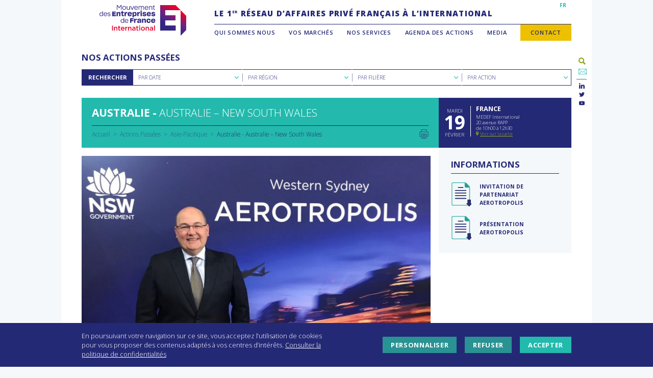

--- FILE ---
content_type: text/html; charset=UTF-8
request_url: https://www.medefinternational.fr/actions/australie-new-south-wales/
body_size: 22648
content:
<!DOCTYPE html>
<html lang="fr-FR">
<head>
<meta charset="UTF-8">
<meta name="viewport" content="width=device-width, initial-scale=1, minimum-scale=1.0, maximum-scale=1.0, user-scalable=no">
<link rel="profile" href="http://gmpg.org/xfn/11">
<link rel="stylesheet" href="https://pro.fontawesome.com/releases/v5.8.2/css/all.css" integrity="sha384-xVVam1KS4+Qt2OrFa+VdRUoXygyKIuNWUUUBZYv+n27STsJ7oDOHJgfF0bNKLMJF" crossorigin="anonymous">
<link href="https://fonts.googleapis.com/css?family=Harmattan|Open+Sans:300;400,600,700,800&amp;subset=arabic,cyrillic,cyrillic-ext,latin-ext" rel="stylesheet">
<link href="https://fonts.googleapis.com/css2?family=Work+Sans:wght@100;200;300;400;600;700&display=swap" rel="stylesheet">
<script src="https://ajax.googleapis.com/ajax/libs/jquery/1.11.3/jquery.min.js"></script>
<script src="https://www.medefinternational.fr/wp-content/themes/medefi/node_modules/object-fit-images/dist/ofi.min.js"></script>

<meta name='robots' content='index, follow, max-image-preview:large, max-snippet:-1, max-video-preview:-1' />

	<!-- This site is optimized with the Yoast SEO plugin v26.6 - https://yoast.com/wordpress/plugins/seo/ -->
	<title>Australie - New South Wales - MEDEF International</title>
	<link rel="canonical" href="https://www.medefinternational.fr/actions/australie-new-south-wales/" />
	<meta property="og:locale" content="fr_FR" />
	<meta property="og:type" content="article" />
	<meta property="og:title" content="Australie - New South Wales - MEDEF International" />
	<meta property="og:url" content="https://www.medefinternational.fr/actions/australie-new-south-wales/" />
	<meta property="og:site_name" content="MEDEF International" />
	<meta property="article:modified_time" content="2019-05-31T16:05:25+00:00" />
	<meta name="twitter:card" content="summary_large_image" />
	<meta name="twitter:site" content="@MEDEF_I" />
	<meta name="twitter:label1" content="Written by" />
	<meta name="twitter:data1" content="Sumer JAVED" />
	<script type="application/ld+json" class="yoast-schema-graph">{"@context":"https://schema.org","@graph":[{"@type":"WebPage","@id":"https://www.medefinternational.fr/actions/australie-new-south-wales/","url":"https://www.medefinternational.fr/actions/australie-new-south-wales/","name":"Australie - New South Wales - MEDEF International","isPartOf":{"@id":"https://www.medefinternational.fr/#website"},"datePublished":"2019-02-01T11:06:06+00:00","dateModified":"2019-05-31T16:05:25+00:00","breadcrumb":{"@id":"https://www.medefinternational.fr/actions/australie-new-south-wales/#breadcrumb"},"inLanguage":"fr-FR","potentialAction":[{"@type":"ReadAction","target":["https://www.medefinternational.fr/actions/australie-new-south-wales/"]}]},{"@type":"BreadcrumbList","@id":"https://www.medefinternational.fr/actions/australie-new-south-wales/#breadcrumb","itemListElement":[{"@type":"ListItem","position":1,"name":"Accueil","item":"https://www.medefinternational.fr/"},{"@type":"ListItem","position":2,"name":"Actions","item":"https://www.medefinternational.fr/agenda/"},{"@type":"ListItem","position":3,"name":"Australie &#8211; New South Wales"}]},{"@type":"WebSite","@id":"https://www.medefinternational.fr/#website","url":"https://www.medefinternational.fr/","name":"MEDEF International","description":"Le 1er réseau privé d’affaires français à l’international","potentialAction":[{"@type":"SearchAction","target":{"@type":"EntryPoint","urlTemplate":"https://www.medefinternational.fr/?s={search_term_string}"},"query-input":{"@type":"PropertyValueSpecification","valueRequired":true,"valueName":"search_term_string"}}],"inLanguage":"fr-FR"}]}</script>
	<!-- / Yoast SEO plugin. -->


<link rel='dns-prefetch' href='//static.addtoany.com' />
<link rel='dns-prefetch' href='//cdn.plyr.io' />
<link rel='dns-prefetch' href='//cdn.jsdelivr.net' />
<link rel='dns-prefetch' href='//www.googletagmanager.com' />
<link rel="alternate" title="oEmbed (JSON)" type="application/json+oembed" href="https://www.medefinternational.fr/wp-json/oembed/1.0/embed?url=https%3A%2F%2Fwww.medefinternational.fr%2Factions%2Faustralie-new-south-wales%2F" />
<link rel="alternate" title="oEmbed (XML)" type="text/xml+oembed" href="https://www.medefinternational.fr/wp-json/oembed/1.0/embed?url=https%3A%2F%2Fwww.medefinternational.fr%2Factions%2Faustralie-new-south-wales%2F&#038;format=xml" />
<style id='wp-img-auto-sizes-contain-inline-css' type='text/css'>
img:is([sizes=auto i],[sizes^="auto," i]){contain-intrinsic-size:3000px 1500px}
/*# sourceURL=wp-img-auto-sizes-contain-inline-css */
</style>
<style id='wp-emoji-styles-inline-css' type='text/css'>

	img.wp-smiley, img.emoji {
		display: inline !important;
		border: none !important;
		box-shadow: none !important;
		height: 1em !important;
		width: 1em !important;
		margin: 0 0.07em !important;
		vertical-align: -0.1em !important;
		background: none !important;
		padding: 0 !important;
	}
/*# sourceURL=wp-emoji-styles-inline-css */
</style>
<link rel='stylesheet' id='wp-block-library-css' href='https://www.medefinternational.fr/wp-includes/css/dist/block-library/style.min.css?ver=6.9' type='text/css' media='all' />
<style id='global-styles-inline-css' type='text/css'>
:root{--wp--preset--aspect-ratio--square: 1;--wp--preset--aspect-ratio--4-3: 4/3;--wp--preset--aspect-ratio--3-4: 3/4;--wp--preset--aspect-ratio--3-2: 3/2;--wp--preset--aspect-ratio--2-3: 2/3;--wp--preset--aspect-ratio--16-9: 16/9;--wp--preset--aspect-ratio--9-16: 9/16;--wp--preset--color--black: #000000;--wp--preset--color--cyan-bluish-gray: #abb8c3;--wp--preset--color--white: #ffffff;--wp--preset--color--pale-pink: #f78da7;--wp--preset--color--vivid-red: #cf2e2e;--wp--preset--color--luminous-vivid-orange: #ff6900;--wp--preset--color--luminous-vivid-amber: #fcb900;--wp--preset--color--light-green-cyan: #7bdcb5;--wp--preset--color--vivid-green-cyan: #00d084;--wp--preset--color--pale-cyan-blue: #8ed1fc;--wp--preset--color--vivid-cyan-blue: #0693e3;--wp--preset--color--vivid-purple: #9b51e0;--wp--preset--gradient--vivid-cyan-blue-to-vivid-purple: linear-gradient(135deg,rgb(6,147,227) 0%,rgb(155,81,224) 100%);--wp--preset--gradient--light-green-cyan-to-vivid-green-cyan: linear-gradient(135deg,rgb(122,220,180) 0%,rgb(0,208,130) 100%);--wp--preset--gradient--luminous-vivid-amber-to-luminous-vivid-orange: linear-gradient(135deg,rgb(252,185,0) 0%,rgb(255,105,0) 100%);--wp--preset--gradient--luminous-vivid-orange-to-vivid-red: linear-gradient(135deg,rgb(255,105,0) 0%,rgb(207,46,46) 100%);--wp--preset--gradient--very-light-gray-to-cyan-bluish-gray: linear-gradient(135deg,rgb(238,238,238) 0%,rgb(169,184,195) 100%);--wp--preset--gradient--cool-to-warm-spectrum: linear-gradient(135deg,rgb(74,234,220) 0%,rgb(151,120,209) 20%,rgb(207,42,186) 40%,rgb(238,44,130) 60%,rgb(251,105,98) 80%,rgb(254,248,76) 100%);--wp--preset--gradient--blush-light-purple: linear-gradient(135deg,rgb(255,206,236) 0%,rgb(152,150,240) 100%);--wp--preset--gradient--blush-bordeaux: linear-gradient(135deg,rgb(254,205,165) 0%,rgb(254,45,45) 50%,rgb(107,0,62) 100%);--wp--preset--gradient--luminous-dusk: linear-gradient(135deg,rgb(255,203,112) 0%,rgb(199,81,192) 50%,rgb(65,88,208) 100%);--wp--preset--gradient--pale-ocean: linear-gradient(135deg,rgb(255,245,203) 0%,rgb(182,227,212) 50%,rgb(51,167,181) 100%);--wp--preset--gradient--electric-grass: linear-gradient(135deg,rgb(202,248,128) 0%,rgb(113,206,126) 100%);--wp--preset--gradient--midnight: linear-gradient(135deg,rgb(2,3,129) 0%,rgb(40,116,252) 100%);--wp--preset--font-size--small: 13px;--wp--preset--font-size--medium: 20px;--wp--preset--font-size--large: 36px;--wp--preset--font-size--x-large: 42px;--wp--preset--spacing--20: 0.44rem;--wp--preset--spacing--30: 0.67rem;--wp--preset--spacing--40: 1rem;--wp--preset--spacing--50: 1.5rem;--wp--preset--spacing--60: 2.25rem;--wp--preset--spacing--70: 3.38rem;--wp--preset--spacing--80: 5.06rem;--wp--preset--shadow--natural: 6px 6px 9px rgba(0, 0, 0, 0.2);--wp--preset--shadow--deep: 12px 12px 50px rgba(0, 0, 0, 0.4);--wp--preset--shadow--sharp: 6px 6px 0px rgba(0, 0, 0, 0.2);--wp--preset--shadow--outlined: 6px 6px 0px -3px rgb(255, 255, 255), 6px 6px rgb(0, 0, 0);--wp--preset--shadow--crisp: 6px 6px 0px rgb(0, 0, 0);}:where(.is-layout-flex){gap: 0.5em;}:where(.is-layout-grid){gap: 0.5em;}body .is-layout-flex{display: flex;}.is-layout-flex{flex-wrap: wrap;align-items: center;}.is-layout-flex > :is(*, div){margin: 0;}body .is-layout-grid{display: grid;}.is-layout-grid > :is(*, div){margin: 0;}:where(.wp-block-columns.is-layout-flex){gap: 2em;}:where(.wp-block-columns.is-layout-grid){gap: 2em;}:where(.wp-block-post-template.is-layout-flex){gap: 1.25em;}:where(.wp-block-post-template.is-layout-grid){gap: 1.25em;}.has-black-color{color: var(--wp--preset--color--black) !important;}.has-cyan-bluish-gray-color{color: var(--wp--preset--color--cyan-bluish-gray) !important;}.has-white-color{color: var(--wp--preset--color--white) !important;}.has-pale-pink-color{color: var(--wp--preset--color--pale-pink) !important;}.has-vivid-red-color{color: var(--wp--preset--color--vivid-red) !important;}.has-luminous-vivid-orange-color{color: var(--wp--preset--color--luminous-vivid-orange) !important;}.has-luminous-vivid-amber-color{color: var(--wp--preset--color--luminous-vivid-amber) !important;}.has-light-green-cyan-color{color: var(--wp--preset--color--light-green-cyan) !important;}.has-vivid-green-cyan-color{color: var(--wp--preset--color--vivid-green-cyan) !important;}.has-pale-cyan-blue-color{color: var(--wp--preset--color--pale-cyan-blue) !important;}.has-vivid-cyan-blue-color{color: var(--wp--preset--color--vivid-cyan-blue) !important;}.has-vivid-purple-color{color: var(--wp--preset--color--vivid-purple) !important;}.has-black-background-color{background-color: var(--wp--preset--color--black) !important;}.has-cyan-bluish-gray-background-color{background-color: var(--wp--preset--color--cyan-bluish-gray) !important;}.has-white-background-color{background-color: var(--wp--preset--color--white) !important;}.has-pale-pink-background-color{background-color: var(--wp--preset--color--pale-pink) !important;}.has-vivid-red-background-color{background-color: var(--wp--preset--color--vivid-red) !important;}.has-luminous-vivid-orange-background-color{background-color: var(--wp--preset--color--luminous-vivid-orange) !important;}.has-luminous-vivid-amber-background-color{background-color: var(--wp--preset--color--luminous-vivid-amber) !important;}.has-light-green-cyan-background-color{background-color: var(--wp--preset--color--light-green-cyan) !important;}.has-vivid-green-cyan-background-color{background-color: var(--wp--preset--color--vivid-green-cyan) !important;}.has-pale-cyan-blue-background-color{background-color: var(--wp--preset--color--pale-cyan-blue) !important;}.has-vivid-cyan-blue-background-color{background-color: var(--wp--preset--color--vivid-cyan-blue) !important;}.has-vivid-purple-background-color{background-color: var(--wp--preset--color--vivid-purple) !important;}.has-black-border-color{border-color: var(--wp--preset--color--black) !important;}.has-cyan-bluish-gray-border-color{border-color: var(--wp--preset--color--cyan-bluish-gray) !important;}.has-white-border-color{border-color: var(--wp--preset--color--white) !important;}.has-pale-pink-border-color{border-color: var(--wp--preset--color--pale-pink) !important;}.has-vivid-red-border-color{border-color: var(--wp--preset--color--vivid-red) !important;}.has-luminous-vivid-orange-border-color{border-color: var(--wp--preset--color--luminous-vivid-orange) !important;}.has-luminous-vivid-amber-border-color{border-color: var(--wp--preset--color--luminous-vivid-amber) !important;}.has-light-green-cyan-border-color{border-color: var(--wp--preset--color--light-green-cyan) !important;}.has-vivid-green-cyan-border-color{border-color: var(--wp--preset--color--vivid-green-cyan) !important;}.has-pale-cyan-blue-border-color{border-color: var(--wp--preset--color--pale-cyan-blue) !important;}.has-vivid-cyan-blue-border-color{border-color: var(--wp--preset--color--vivid-cyan-blue) !important;}.has-vivid-purple-border-color{border-color: var(--wp--preset--color--vivid-purple) !important;}.has-vivid-cyan-blue-to-vivid-purple-gradient-background{background: var(--wp--preset--gradient--vivid-cyan-blue-to-vivid-purple) !important;}.has-light-green-cyan-to-vivid-green-cyan-gradient-background{background: var(--wp--preset--gradient--light-green-cyan-to-vivid-green-cyan) !important;}.has-luminous-vivid-amber-to-luminous-vivid-orange-gradient-background{background: var(--wp--preset--gradient--luminous-vivid-amber-to-luminous-vivid-orange) !important;}.has-luminous-vivid-orange-to-vivid-red-gradient-background{background: var(--wp--preset--gradient--luminous-vivid-orange-to-vivid-red) !important;}.has-very-light-gray-to-cyan-bluish-gray-gradient-background{background: var(--wp--preset--gradient--very-light-gray-to-cyan-bluish-gray) !important;}.has-cool-to-warm-spectrum-gradient-background{background: var(--wp--preset--gradient--cool-to-warm-spectrum) !important;}.has-blush-light-purple-gradient-background{background: var(--wp--preset--gradient--blush-light-purple) !important;}.has-blush-bordeaux-gradient-background{background: var(--wp--preset--gradient--blush-bordeaux) !important;}.has-luminous-dusk-gradient-background{background: var(--wp--preset--gradient--luminous-dusk) !important;}.has-pale-ocean-gradient-background{background: var(--wp--preset--gradient--pale-ocean) !important;}.has-electric-grass-gradient-background{background: var(--wp--preset--gradient--electric-grass) !important;}.has-midnight-gradient-background{background: var(--wp--preset--gradient--midnight) !important;}.has-small-font-size{font-size: var(--wp--preset--font-size--small) !important;}.has-medium-font-size{font-size: var(--wp--preset--font-size--medium) !important;}.has-large-font-size{font-size: var(--wp--preset--font-size--large) !important;}.has-x-large-font-size{font-size: var(--wp--preset--font-size--x-large) !important;}
/*# sourceURL=global-styles-inline-css */
</style>

<style id='classic-theme-styles-inline-css' type='text/css'>
/*! This file is auto-generated */
.wp-block-button__link{color:#fff;background-color:#32373c;border-radius:9999px;box-shadow:none;text-decoration:none;padding:calc(.667em + 2px) calc(1.333em + 2px);font-size:1.125em}.wp-block-file__button{background:#32373c;color:#fff;text-decoration:none}
/*# sourceURL=/wp-includes/css/classic-themes.min.css */
</style>
<link rel='stylesheet' id='contact-form-7-css' href='https://www.medefinternational.fr/wp-content/plugins/contact-form-7/includes/css/styles.css?ver=6.1.4' type='text/css' media='all' />
<link rel='stylesheet' id='search-filter-plugin-styles-css' href='https://www.medefinternational.fr/wp-content/plugins/search-filter-pro/public/assets/css/search-filter.min.css?ver=2.5.19' type='text/css' media='all' />
<link rel='stylesheet' id='plyr-css-css' href='https://cdn.plyr.io/3.5.6/plyr.css?ver=1.0.0' type='text/css' media='all' />
<link rel='stylesheet' id='medefi-style-css' href='https://www.medefinternational.fr/wp-content/themes/medefi/style.css?ver=6.9' type='text/css' media='all' />
<link rel='stylesheet' id='custom-boostrap-css' href='https://www.medefinternational.fr/wp-content/themes/medefi/css/custom/custom-bootstrap.css?ver=6.9' type='text/css' media='all' />
<link rel='stylesheet' id='ionicons-css' href='https://www.medefinternational.fr/wp-content/themes/medefi/css/fonts/ionicons/css/ionicons.css?ver=6.9' type='text/css' media='all' />
<link rel='stylesheet' id='socicon-css' href='https://www.medefinternational.fr/wp-content/themes/medefi/css/fonts/socicon/styles.css?ver=6.9' type='text/css' media='all' />
<link rel='stylesheet' id='slidebars-css' href='https://www.medefinternational.fr/wp-content/themes/medefi/css/plugins/slidebars.css?ver=6.9' type='text/css' media='all' />
<link rel='stylesheet' id='slick-css' href='https://www.medefinternational.fr/wp-content/themes/medefi/css/plugins/select2.css?ver=6.9' type='text/css' media='all' />
<link rel='stylesheet' id='select2-css' href='https://www.medefinternational.fr/wp-content/themes/medefi/css/plugins/slick.css?ver=6.9' type='text/css' media='all' />
<link rel='stylesheet' id='colorbox-css' href='https://www.medefinternational.fr/wp-content/themes/medefi/css/plugins/colorbox.css?ver=6.9' type='text/css' media='all' />
<link rel='stylesheet' id='global-medefi-style-css' href='https://www.medefinternational.fr/wp-content/themes/medefi/css/global.css?ver=6.9' type='text/css' media='all' />
<link rel='stylesheet' id='header-medefi-style-css' href='https://www.medefinternational.fr/wp-content/themes/medefi/css/header.css?ver=6.9' type='text/css' media='all' />
<link rel='stylesheet' id='footer-medefi-style-css' href='https://www.medefinternational.fr/wp-content/themes/medefi/css/footer.css?ver=6.9' type='text/css' media='all' />
<link rel='stylesheet' id='content-medefi-style-css' href='https://www.medefinternational.fr/wp-content/themes/medefi/css/content.css?ver=6.9' type='text/css' media='all' />
<link rel='stylesheet' id='front-medefi-style-css' href='https://www.medefinternational.fr/wp-content/themes/medefi/css/front.css?ver=6.9' type='text/css' media='all' />
<link rel='stylesheet' id='form-medefi-style-css' href='https://www.medefinternational.fr/wp-content/themes/medefi/css/form.css?ver=6.9' type='text/css' media='all' />
<link rel='stylesheet' id='print-css' href='https://www.medefinternational.fr/wp-content/themes/medefi/css/print.css?ver=1.0.0' type='text/css' media='print' />
<link rel='stylesheet' id='front-page-css' href='https://www.medefinternational.fr/wp-content/themes/medefi/css/front-page.css?ver=6.9' type='text/css' media='all' />
<link rel='stylesheet' id='cookies-css' href='https://www.medefinternational.fr/wp-content/themes/medefi/css/cookies.css?ver=6.9' type='text/css' media='all' />
<link rel='stylesheet' id='addtoany-css' href='https://www.medefinternational.fr/wp-content/plugins/add-to-any/addtoany.min.css?ver=1.16' type='text/css' media='all' />
<link rel='stylesheet' id='cf7cf-style-css' href='https://www.medefinternational.fr/wp-content/plugins/cf7-conditional-fields/style.css?ver=2.6.7' type='text/css' media='all' />
<script type="text/javascript" id="addtoany-core-js-before">
/* <![CDATA[ */
window.a2a_config=window.a2a_config||{};a2a_config.callbacks=[];a2a_config.overlays=[];a2a_config.templates={};a2a_localize = {
	Share: "Partager",
	Save: "Enregistrer",
	Subscribe: "S'abonner",
	Email: "E-mail",
	Bookmark: "Marque-page",
	ShowAll: "Montrer tout",
	ShowLess: "Montrer moins",
	FindServices: "Trouver des service(s)",
	FindAnyServiceToAddTo: "Trouver instantan&eacute;ment des services &agrave; ajouter &agrave;",
	PoweredBy: "Propuls&eacute; par",
	ShareViaEmail: "Partager par e-mail",
	SubscribeViaEmail: "S’abonner par e-mail",
	BookmarkInYourBrowser: "Ajouter un signet dans votre navigateur",
	BookmarkInstructions: "Appuyez sur Ctrl+D ou \u2318+D pour mettre cette page en signet",
	AddToYourFavorites: "Ajouter &agrave; vos favoris",
	SendFromWebOrProgram: "Envoyer depuis n’importe quelle adresse e-mail ou logiciel e-mail",
	EmailProgram: "Programme d’e-mail",
	More: "Plus&#8230;",
	ThanksForSharing: "Merci de partager !",
	ThanksForFollowing: "Merci de nous suivre !"
};

a2a_config.num_services = 4;
a2a_config.prioritize = ["email", "twitter", "linkedin", "facebook"];
a2a_config.templates.email = {
    subject: "Cette page devrait vous intéresser : ${title}",
    body: "Lire plus : ${link}"
};
a2a_config.icon_color = "transparent";

//# sourceURL=addtoany-core-js-before
/* ]]> */
</script>
<script type="text/javascript" defer src="https://static.addtoany.com/menu/page.js" id="addtoany-core-js"></script>
<script type="text/javascript" src="https://www.medefinternational.fr/wp-includes/js/jquery/jquery.min.js?ver=3.7.1" id="jquery-core-js"></script>
<script type="text/javascript" src="https://www.medefinternational.fr/wp-includes/js/jquery/jquery-migrate.min.js?ver=3.4.1" id="jquery-migrate-js"></script>
<script type="text/javascript" defer src="https://www.medefinternational.fr/wp-content/plugins/add-to-any/addtoany.min.js?ver=1.1" id="addtoany-jquery-js"></script>
<script type="text/javascript" id="3d-flip-book-client-locale-loader-js-extra">
/* <![CDATA[ */
var FB3D_CLIENT_LOCALE = {"ajaxurl":"https://www.medefinternational.fr/wp-admin/admin-ajax.php","dictionary":{"Table of contents":"Table of contents","Close":"Close","Bookmarks":"Bookmarks","Thumbnails":"Thumbnails","Search":"Search","Share":"Share","Facebook":"Facebook","Twitter":"Twitter","Email":"Email","Play":"Play","Previous page":"Previous page","Next page":"Next page","Zoom in":"Zoom in","Zoom out":"Zoom out","Fit view":"Fit view","Auto play":"Auto play","Full screen":"Full screen","More":"More","Smart pan":"Smart pan","Single page":"Single page","Sounds":"Sounds","Stats":"Stats","Print":"Print","Download":"Download","Goto first page":"Goto first page","Goto last page":"Goto last page"},"images":"https://www.medefinternational.fr/wp-content/plugins/interactive-3d-flipbook-powered-physics-engine/assets/images/","jsData":{"urls":[],"posts":{"ids_mis":[],"ids":[]},"pages":[],"firstPages":[],"bookCtrlProps":[],"bookTemplates":[]},"key":"3d-flip-book","pdfJS":{"pdfJsLib":"https://www.medefinternational.fr/wp-content/plugins/interactive-3d-flipbook-powered-physics-engine/assets/js/pdf.min.js?ver=4.3.136","pdfJsWorker":"https://www.medefinternational.fr/wp-content/plugins/interactive-3d-flipbook-powered-physics-engine/assets/js/pdf.worker.js?ver=4.3.136","stablePdfJsLib":"https://www.medefinternational.fr/wp-content/plugins/interactive-3d-flipbook-powered-physics-engine/assets/js/stable/pdf.min.js?ver=2.5.207","stablePdfJsWorker":"https://www.medefinternational.fr/wp-content/plugins/interactive-3d-flipbook-powered-physics-engine/assets/js/stable/pdf.worker.js?ver=2.5.207","pdfJsCMapUrl":"https://www.medefinternational.fr/wp-content/plugins/interactive-3d-flipbook-powered-physics-engine/assets/cmaps/"},"cacheurl":"https://www.medefinternational.fr/wp-content/uploads/3d-flip-book/cache/","pluginsurl":"https://www.medefinternational.fr/wp-content/plugins/","pluginurl":"https://www.medefinternational.fr/wp-content/plugins/interactive-3d-flipbook-powered-physics-engine/","thumbnailSize":{"width":"150","height":"150"},"version":"1.16.17"};
//# sourceURL=3d-flip-book-client-locale-loader-js-extra
/* ]]> */
</script>
<script type="text/javascript" src="https://www.medefinternational.fr/wp-content/plugins/interactive-3d-flipbook-powered-physics-engine/assets/js/client-locale-loader.js?ver=1.16.17" id="3d-flip-book-client-locale-loader-js" async="async" data-wp-strategy="async"></script>
<script type="text/javascript" id="search-filter-plugin-build-js-extra">
/* <![CDATA[ */
var SF_LDATA = {"ajax_url":"https://www.medefinternational.fr/wp-admin/admin-ajax.php","home_url":"https://www.medefinternational.fr/","extensions":[]};
//# sourceURL=search-filter-plugin-build-js-extra
/* ]]> */
</script>
<script type="text/javascript" src="https://www.medefinternational.fr/wp-content/plugins/search-filter-pro/public/assets/js/search-filter-build.min.js?ver=2.5.19" id="search-filter-plugin-build-js"></script>
<script type="text/javascript" src="https://www.medefinternational.fr/wp-content/plugins/search-filter-pro/public/assets/js/select2.min.js?ver=2.5.19" id="search-filter-plugin-select2-js"></script>

<!-- Extrait de code de la balise Google (gtag.js) ajouté par Site Kit -->
<!-- Extrait Google Analytics ajouté par Site Kit -->
<script type="text/javascript" src="https://www.googletagmanager.com/gtag/js?id=GT-NM2DVJB" id="google_gtagjs-js" async></script>
<script type="text/javascript" id="google_gtagjs-js-after">
/* <![CDATA[ */
window.dataLayer = window.dataLayer || [];function gtag(){dataLayer.push(arguments);}
gtag("set","linker",{"domains":["www.medefinternational.fr"]});
gtag("js", new Date());
gtag("set", "developer_id.dZTNiMT", true);
gtag("config", "GT-NM2DVJB");
//# sourceURL=google_gtagjs-js-after
/* ]]> */
</script>
<link rel="https://api.w.org/" href="https://www.medefinternational.fr/wp-json/" /><link rel='shortlink' href='https://www.medefinternational.fr/?p=11840' />
<meta name="generator" content="Site Kit by Google 1.170.0" />
    <link rel="apple-touch-icon" sizes="180x180" href="https://www.medefinternational.fr/wp-content/themes/medefi/images/favicons/apple-touch-icon.png">
    <link rel="icon" type="image/png" sizes="32x32" href="https://www.medefinternational.fr/wp-content/themes/medefi/images/favicons/favicon-32x32.png">
    <link rel="icon" type="image/png" sizes="16x16" href="https://www.medefinternational.fr/wp-content/themes/medefi/images/favicons/favicon-16x16.png">
    <link rel="manifest" href="https://www.medefinternational.fr/wp-content/themes/medefi/images/favicons/site.webmanifest">
    <link rel="mask-icon" href="https://www.medefinternational.fr/wp-content/themes/medefi/images/favicons/safari-pinned-tab.svg" color="#2f2483">
    <meta name="msapplication-TileColor" content="#ffffff">
    <meta name="theme-color" content="#ffffff">
</head>

<body class="wp-singular actions-template-default single single-actions postid-11840 wp-theme-medefi">

	<a class="skip-link screen-reader-text" href="#content">Aller au contenu</a>
	<header id="masthead" class="site-header" role="banner" canvas="">
		<section class="site-branding">
							<a id ="site-logo" href="https://www.medefinternational.fr/accueil" rel="home" title="MEDEF International"></a>
						<a id="nav-toggle" class="ion-navicon"></a>
		</section><!-- .site-branding -->
        <section class="site-main-navigation no-mobile">
            <nav id="multilingual-navigation">
                <div class="menu-menu-multilingues-container"><ul id="multilingual-menu" class="menu"><li id="menu-item-6776" class="menu-item menu-item-type-post_type menu-item-object-page menu-item-home menu-item-6776"><a href="https://www.medefinternational.fr/">FR</a></li>
</ul></div>            </nav>
                                        <section class="site-description"><p>LE 1<sup>ER</sup> RÉSEAU D’AFFAIRES PRIVÉ FRANÇAIS À L’INTERNATIONAL</p>
</section>
            <!-- .site-description -->
            <!--                 <a href="#login" id="members-link" class="colorbox">Espace Adhérents</a>
                <div id="login" class="inline-colorbox">
                    <form name="loginform" id="loginform" action="https://www.medefinternational.fr/wp-login.php" method="post"><p class="login-username">
				<label for="user_login">Identifiant ou adresse e-mail</label>
				<input type="text" name="log" id="user_login" autocomplete="username" class="input" value="" size="20" />
			</p><p class="login-password">
				<label for="user_pass">Mot de passe</label>
				<input type="password" name="pwd" id="user_pass" autocomplete="current-password" spellcheck="false" class="input" value="" size="20" />
			</p><p class="login-remember"><label><input name="rememberme" type="checkbox" id="rememberme" value="forever" /> Se souvenir de moi</label></p><p class="login-submit">
				<input type="submit" name="wp-submit" id="wp-submit" class="button button-primary" value="Se connecter" />
				<input type="hidden" name="redirect_to" value="https://www.medefinternational.fr/espace-adherents" />
			</p></form>                </div>
             -->
            <nav id="main-navigation" class="main-navigation" role="navigation">
                <div class="menu-menu-principal-container"><ul id="primary-menu" class="menu"><li id="menu-item-9" class="menu-item menu-item-type-custom menu-item-object-custom menu-item-has-children menu-item-9"><a href="#">Qui sommes nous</a>
<ul class="sub-menu">
	<li id="menu-item-13575" class="menu-item menu-item-type-custom menu-item-object-custom menu-item-13575"><a href="https://www.medefinternational.fr/notre-association/">Notre association</a></li>
	<li id="menu-item-5815" class="menu-item menu-item-type-post_type menu-item-object-page menu-item-5815"><a href="https://www.medefinternational.fr/gouvernance-bureau/">Notre bureau</a></li>
	<li id="menu-item-5831" class="menu-item menu-item-type-post_type menu-item-object-page menu-item-5831"><a href="https://www.medefinternational.fr/equipe/">Notre équipe</a></li>
	<li id="menu-item-11201" class="menu-item menu-item-type-post_type menu-item-object-page menu-item-11201"><a href="https://www.medefinternational.fr/reseaufrance/">Notre réseau en France</a></li>
	<li id="menu-item-13570" class="menu-item menu-item-type-custom menu-item-object-custom menu-item-13570"><a href="https://www.medefinternational.fr/reseaumondial/">Nos partenaires dans le monde</a></li>
</ul>
</li>
<li id="menu-item-14" class="menu-item menu-item-type-custom menu-item-object-custom menu-item-has-children menu-item-14"><a href="#">Vos marchés</a>
<ul class="sub-menu">
	<li id="menu-item-14341" class="menu-item menu-item-type-custom menu-item-object-custom menu-item-14341"><a href="https://www.medefinternational.fr/filieres/">Par filières</a></li>
	<li id="menu-item-13614" class="menu-item menu-item-type-custom menu-item-object-custom menu-item-13614"><a href="https://www.medefinternational.fr/ifis-financements/">IFIs &#038; Financements</a></li>
</ul>
</li>
<li id="menu-item-12" class="menu-item menu-item-type-custom menu-item-object-custom menu-item-has-children menu-item-12"><a href="#">Nos services</a>
<ul class="sub-menu">
	<li id="menu-item-6034" class="menu-item menu-item-type-post_type menu-item-object-page menu-item-6034"><a href="https://www.medefinternational.fr/loffre-de-services/">L’offre de services</a></li>
	<li id="menu-item-14018" class="menu-item menu-item-type-custom menu-item-object-custom menu-item-14018"><a href="https://www.medefinternational.fr/adhesion-avantages/">Adhésion</a></li>
	<li id="menu-item-14017" class="menu-item menu-item-type-custom menu-item-object-custom menu-item-14017"><a href="https://www.medefinternational.fr/adhesion-modalites/">Modalités d&rsquo;adhésion</a></li>
	<li id="menu-item-17583" class="menu-item menu-item-type-custom menu-item-object-custom menu-item-17583"><a href="https://www.medefinternational.fr/offre-webinaire/">Offre webinaire</a></li>
	<li id="menu-item-17287" class="menu-item menu-item-type-custom menu-item-object-custom menu-item-17287"><a href="http://www.medefinternational.fr/financements/">Offre IFIs Washington</a></li>
	<li id="menu-item-13616" class="menu-item menu-item-type-custom menu-item-object-custom menu-item-13616"><a href="https://www.medefinternational.fr/startup/">Offre start-ups</a></li>
</ul>
</li>
<li id="menu-item-11" class="menu-item menu-item-type-custom menu-item-object-custom menu-item-has-children current-menu-parent current-menu-ancestor menu-item-11"><a href="#">Agenda des actions</a>
<ul class="sub-menu">
	<li id="menu-item-104" class="menu-item menu-item-type-post_type_archive menu-item-object-actions current-menu-item menu-item-104"><a href="https://www.medefinternational.fr/agenda/" aria-current="page">Actions à venir</a></li>
	<li id="menu-item-8321" class="menu-item menu-item-type-post_type menu-item-object-page menu-item-8321"><a href="https://www.medefinternational.fr/actions-passees/">Actions passées</a></li>
	<li id="menu-item-13052" class="menu-item menu-item-type-post_type menu-item-object-page menu-item-13052"><a href="https://www.medefinternational.fr/contact/">Être informé de l&rsquo;agenda</a></li>
</ul>
</li>
<li id="menu-item-13" class="menu-item menu-item-type-custom menu-item-object-custom menu-item-has-children menu-item-13"><a href="#">Media</a>
<ul class="sub-menu">
	<li id="menu-item-5754" class="menu-item menu-item-type-post_type_archive menu-item-object-documents menu-item-5754"><a href="https://www.medefinternational.fr/kiosque/">Publications</a></li>
	<li id="menu-item-11998" class="menu-item menu-item-type-post_type_archive menu-item-object-documents_press menu-item-11998"><a href="https://www.medefinternational.fr/espace-presse/">Espace presse</a></li>
	<li id="menu-item-5744" class="menu-item menu-item-type-post_type_archive menu-item-object-tribunes menu-item-5744"><a href="https://www.medefinternational.fr/tribunes/">Les échos du réseau &#8211; tribunes</a></li>
	<li id="menu-item-16036" class="menu-item menu-item-type-custom menu-item-object-custom menu-item-16036"><a href="https://www.medefinternational.fr/videos/covid19echosdureseau/">Les échos du réseau &#8211; vidéo</a></li>
	<li id="menu-item-13629" class="menu-item menu-item-type-custom menu-item-object-custom menu-item-13629"><a href="https://www.medefinternational.fr/videos/">Vidéos</a></li>
</ul>
</li>
<li id="menu-item-13015" class="contact bg-yellow-mustard menu-item menu-item-type-post_type menu-item-object-page menu-item-13015"><a href="https://www.medefinternational.fr/contact/">Contact</a></li>
</ul></div>            </nav><!-- #main-navigation -->
            <ul class="right-widget">
                <li class="search">
                <form role="search" method="get" id="searchform" class="searchform" action="https://www.medefinternational.fr/">
                    <div>
                    <input type="text" class="search-input" value="" name="s" id="s" />
                    <input type="submit" id="searchsubmit" value="Rechercher"/>
                    </div>
                </form>

                </li>
                <li class="mail"><a href="/contact" target="_self"></a></li>
                <span class="filet"></span>
                                                                                                                <li><a href="https://www.linkedin.com/company/medef-international" target="_blank" class="socicon-linkedin" title="LinkedIn"></a></li>
                                                                <li><a href="https://twitter.com/medef_i" target="_blank" class="socicon-twitter" title="Twitter"></a></li>
                                                                <li><a href="https://www.youtube.com/channel/UCFuy7v5r7LEIOdeLU9zJrjQ/" target="_blank" class="socicon-youtube" title="YouTube"></a></li>
                                                                                    </ul>
        </section>

	</header><!-- #masthead -->
    <section id="page" canvas="container">
        <section class="container">
                            <section class="site-description mobile-only">
                    <span> <p>LE 1<sup>ER</sup> RÉSEAU D’AFFAIRES PRIVÉ FRANÇAIS À L’INTERNATIONAL</p>
 </span>
                </section>
            <!-- .site-description -->
	        <section id="content" class="site-content">

	        

<div id="primary" class="content-area">
    <main id="main" class="site-main theme-blue_sarcelle" role="main">


        

        <article id="post-11840" class="post-11840 actions type-actions status-publish hentry regions-asie types-reunion pays-australie periode-389">
                        <div class="search-actions">
                <h2 class="block-title">Nos actions passées</h2>
                <form data-sf-form-id='93' data-is-rtl='0' data-maintain-state='' data-results-url='http://www.medefinternational.fr/actions-passees/' data-ajax-form-url='https://www.medefinternational.fr/?sfid=93&amp;sf_action=get_data&amp;sf_data=form' data-display-result-method='shortcode' data-use-history-api='1' data-template-loaded='0' data-lang-code='fr' data-ajax='0' data-init-paged='1' data-auto-update='1' data-auto-count='1' data-auto-count-refresh-mode='1' action='http://www.medefinternational.fr/actions-passees/' method='post' class='searchandfilter' id='search-filter-form-93' autocomplete='off' data-instance-count='1'><ul><li class="sf-field-reset" data-sf-field-name="reset" data-sf-field-type="reset" data-sf-field-input-type="link"><a href="#" class="search-filter-reset" data-search-form-id="93" data-sf-submit-form="always">Rechercher</a></li><li class="sf-field-taxonomy-periode" data-sf-field-name="_sft_periode" data-sf-field-type="taxonomy" data-sf-field-input-type="select" data-sf-combobox="1">		<label>
				   			<span class="screen-reader-text">Rechercher par date</span>
								<select data-combobox="1" name="_sft_periode[]" class="sf-input-select" title="Rechercher par date">
						  			<option class="sf-level-0 sf-item-0 sf-option-active" selected="selected" data-sf-count="0" data-sf-depth="0" value="">Par Date</option>
											<option class="sf-level-0 sf-item-699" data-sf-count="2" data-sf-depth="0" value="septembre-2025">Septembre 2025&nbsp;&nbsp;(2)</option>
											<option class="sf-level-0 sf-item-686" data-sf-count="15" data-sf-depth="0" value="septembre-2024">Septembre 2024&nbsp;&nbsp;(15)</option>
											<option class="sf-level-0 sf-item-634" data-sf-count="16" data-sf-depth="0" value="septembre-2023">Septembre 2023&nbsp;&nbsp;(16)</option>
											<option class="sf-level-0 sf-item-593" data-sf-count="17" data-sf-depth="0" value="septembre-2022">Septembre 2022&nbsp;&nbsp;(17)</option>
											<option class="sf-level-0 sf-item-672" data-sf-count="7" data-sf-depth="0" value="octobre-2024">Octobre 2024&nbsp;&nbsp;(7)</option>
											<option class="sf-level-0 sf-item-635" data-sf-count="12" data-sf-depth="0" value="octobre-2023">Octobre 2023&nbsp;&nbsp;(12)</option>
											<option class="sf-level-0 sf-item-594" data-sf-count="8" data-sf-depth="0" value="octobre-2022">Octobre 2022&nbsp;&nbsp;(8)</option>
											<option class="sf-level-0 sf-item-595" data-sf-count="9" data-sf-depth="0" value="novembre-2022">Novembre 2022&nbsp;&nbsp;(9)</option>
											<option class="sf-level-0 sf-item-667" data-sf-count="8" data-sf-depth="0" value="mars-2024">Mars 2024&nbsp;&nbsp;(8)</option>
											<option class="sf-level-0 sf-item-618" data-sf-count="23" data-sf-depth="0" value="mars-2023">Mars 2023&nbsp;&nbsp;(23)</option>
											<option class="sf-level-0 sf-item-587" data-sf-count="27" data-sf-depth="0" value="mars-2022">Mars 2022&nbsp;&nbsp;(27)</option>
											<option class="sf-level-0 sf-item-589" data-sf-count="23" data-sf-depth="0" value="mai-2022">Mai 2022&nbsp;&nbsp;(23)</option>
											<option class="sf-level-0 sf-item-590" data-sf-count="19" data-sf-depth="0" value="juin-2022">Juin 2022&nbsp;&nbsp;(19)</option>
											<option class="sf-level-0 sf-item-591" data-sf-count="8" data-sf-depth="0" value="juillet-2022">Juillet 2022&nbsp;&nbsp;(8)</option>
											<option class="sf-level-0 sf-item-609" data-sf-count="14" data-sf-depth="0" value="janvier-2023">Janvier 2023&nbsp;&nbsp;(14)</option>
											<option class="sf-level-0 sf-item-665" data-sf-count="5" data-sf-depth="0" value="fevrier-2024">Février 2024&nbsp;&nbsp;(5)</option>
											<option class="sf-level-0 sf-item-619" data-sf-count="13" data-sf-depth="0" value="fevrier-2023">Février 2023&nbsp;&nbsp;(13)</option>
											<option class="sf-level-0 sf-item-586" data-sf-count="22" data-sf-depth="0" value="fevrier-2022">Février 2022&nbsp;&nbsp;(22)</option>
											<option class="sf-level-0 sf-item-671" data-sf-count="5" data-sf-depth="0" value="avril-2024">Avril 2024&nbsp;&nbsp;(5)</option>
											<option class="sf-level-0 sf-item-622" data-sf-count="5" data-sf-depth="0" value="avril-2023">Avril 2023&nbsp;&nbsp;(5)</option>
											<option class="sf-level-0 sf-item-588" data-sf-count="12" data-sf-depth="0" value="avril-2022">Avril 2022&nbsp;&nbsp;(12)</option>
											<option class="sf-level-0 sf-item-693" data-sf-count="2" data-sf-depth="0" value="aout-2024">Août 2024&nbsp;&nbsp;(2)</option>
											<option class="sf-level-0 sf-item-644" data-sf-count="5" data-sf-depth="0" value="aout-2023">Aout 2023&nbsp;&nbsp;(5)</option>
											<option class="sf-level-0 sf-item-592" data-sf-count="7" data-sf-depth="0" value="aout-2022">Août 2022&nbsp;&nbsp;(7)</option>
											<option class="sf-level-0 sf-item-713" data-sf-count="7" data-sf-depth="0" value="202512">Décembre 2025&nbsp;&nbsp;(7)</option>
											<option class="sf-level-0 sf-item-712" data-sf-count="11" data-sf-depth="0" value="202511">Novembre 2025&nbsp;&nbsp;(11)</option>
											<option class="sf-level-0 sf-item-711" data-sf-count="9" data-sf-depth="0" value="202510">Octobre 2025&nbsp;&nbsp;(9)</option>
											<option class="sf-level-0 sf-item-710" data-sf-count="4" data-sf-depth="0" value="202509">Septembre 2025&nbsp;&nbsp;(4)</option>
											<option class="sf-level-0 sf-item-709" data-sf-count="4" data-sf-depth="0" value="202508">Août 2025&nbsp;&nbsp;(4)</option>
											<option class="sf-level-0 sf-item-708" data-sf-count="5" data-sf-depth="0" value="202507">Juillet 2025&nbsp;&nbsp;(5)</option>
											<option class="sf-level-0 sf-item-688" data-sf-count="13" data-sf-depth="0" value="202506">Juin 2025&nbsp;&nbsp;(13)</option>
											<option class="sf-level-0 sf-item-707" data-sf-count="13" data-sf-depth="0" value="202505">Mai 2025&nbsp;&nbsp;(13)</option>
											<option class="sf-level-0 sf-item-689" data-sf-count="14" data-sf-depth="0" value="202504">Avril 2025&nbsp;&nbsp;(14)</option>
											<option class="sf-level-0 sf-item-706" data-sf-count="9" data-sf-depth="0" value="202503">Mars 2025&nbsp;&nbsp;(9)</option>
											<option class="sf-level-0 sf-item-702" data-sf-count="11" data-sf-depth="0" value="202502">Février 2025&nbsp;&nbsp;(11)</option>
											<option class="sf-level-0 sf-item-704" data-sf-count="15" data-sf-depth="0" value="202501">Janvier 2025&nbsp;&nbsp;(15)</option>
											<option class="sf-level-0 sf-item-690" data-sf-count="4" data-sf-depth="0" value="202412">Décembre 2024&nbsp;&nbsp;(4)</option>
											<option class="sf-level-0 sf-item-669" data-sf-count="8" data-sf-depth="0" value="202411">Novembre 2024&nbsp;&nbsp;(8)</option>
											<option class="sf-level-0 sf-item-681" data-sf-count="2" data-sf-depth="0" value="202407">Juillet 2024&nbsp;&nbsp;(2)</option>
											<option class="sf-level-0 sf-item-677" data-sf-count="7" data-sf-depth="0" value="202406">Juin 2024&nbsp;&nbsp;(7)</option>
											<option class="sf-level-0 sf-item-670" data-sf-count="5" data-sf-depth="0" value="202405">Mai 2024&nbsp;&nbsp;(5)</option>
											<option class="sf-level-0 sf-item-664" data-sf-count="10" data-sf-depth="0" value="202401">Janvier 2024&nbsp;&nbsp;(10)</option>
											<option class="sf-level-0 sf-item-648" data-sf-count="7" data-sf-depth="0" value="202312">Décembre 2023&nbsp;&nbsp;(7)</option>
											<option class="sf-level-0 sf-item-638" data-sf-count="14" data-sf-depth="0" value="202311">Novembre 2023&nbsp;&nbsp;(14)</option>
											<option class="sf-level-0 sf-item-636" data-sf-count="1" data-sf-depth="0" value="202307">Juillet 2023&nbsp;&nbsp;(1)</option>
											<option class="sf-level-0 sf-item-628" data-sf-count="27" data-sf-depth="0" value="202306">Juin 2023&nbsp;&nbsp;(27)</option>
											<option class="sf-level-0 sf-item-630" data-sf-count="11" data-sf-depth="0" value="202305">Mai 2023&nbsp;&nbsp;(11)</option>
											<option class="sf-level-0 sf-item-596" data-sf-count="10" data-sf-depth="0" value="202212">Décembre 2022&nbsp;&nbsp;(10)</option>
											<option class="sf-level-0 sf-item-561" data-sf-count="6" data-sf-depth="0" value="202112">Décembre 2021&nbsp;&nbsp;(6)</option>
											<option class="sf-level-0 sf-item-560" data-sf-count="22" data-sf-depth="0" value="202111">Novembre 2021&nbsp;&nbsp;(22)</option>
											<option class="sf-level-0 sf-item-559" data-sf-count="34" data-sf-depth="0" value="202110">Octobre 2021&nbsp;&nbsp;(34)</option>
											<option class="sf-level-0 sf-item-558" data-sf-count="32" data-sf-depth="0" value="202109">Septembre 2021&nbsp;&nbsp;(32)</option>
											<option class="sf-level-0 sf-item-554" data-sf-count="8" data-sf-depth="0" value="202108">Août 2021&nbsp;&nbsp;(8)</option>
											<option class="sf-level-0 sf-item-557" data-sf-count="5" data-sf-depth="0" value="202107">Juillet 2021&nbsp;&nbsp;(5)</option>
											<option class="sf-level-0 sf-item-555" data-sf-count="20" data-sf-depth="0" value="202106">Juin 2021&nbsp;&nbsp;(20)</option>
											<option class="sf-level-0 sf-item-556" data-sf-count="15" data-sf-depth="0" value="202105">Mai 2021&nbsp;&nbsp;(15)</option>
											<option class="sf-level-0 sf-item-552" data-sf-count="22" data-sf-depth="0" value="202104">Avril 2021&nbsp;&nbsp;(22)</option>
											<option class="sf-level-0 sf-item-543" data-sf-count="18" data-sf-depth="0" value="202103">Mars 2021&nbsp;&nbsp;(18)</option>
											<option class="sf-level-0 sf-item-542" data-sf-count="25" data-sf-depth="0" value="202102">Février 2021&nbsp;&nbsp;(25)</option>
											<option class="sf-level-0 sf-item-541" data-sf-count="18" data-sf-depth="0" value="202101">Janvier 2021&nbsp;&nbsp;(18)</option>
											<option class="sf-level-0 sf-item-540" data-sf-count="14" data-sf-depth="0" value="202012">Décembre 2020&nbsp;&nbsp;(14)</option>
											<option class="sf-level-0 sf-item-539" data-sf-count="13" data-sf-depth="0" value="202011">Novembre 2020&nbsp;&nbsp;(13)</option>
											<option class="sf-level-0 sf-item-525" data-sf-count="24" data-sf-depth="0" value="202010">Octobre 2020&nbsp;&nbsp;(24)</option>
											<option class="sf-level-0 sf-item-584" data-sf-count="8" data-sf-depth="0" value="20201">Janvier 2022&nbsp;&nbsp;(8)</option>
											<option class="sf-level-0 sf-item-524" data-sf-count="18" data-sf-depth="0" value="202009">Septembre 2020&nbsp;&nbsp;(18)</option>
											<option class="sf-level-0 sf-item-523" data-sf-count="1" data-sf-depth="0" value="202008">Août 2020&nbsp;&nbsp;(1)</option>
											<option class="sf-level-0 sf-item-522" data-sf-count="10" data-sf-depth="0" value="202007">Juillet 2020&nbsp;&nbsp;(10)</option>
											<option class="sf-level-0 sf-item-521" data-sf-count="21" data-sf-depth="0" value="202006">Juin 2020&nbsp;&nbsp;(21)</option>
											<option class="sf-level-0 sf-item-518" data-sf-count="23" data-sf-depth="0" value="202005">Mai 2020&nbsp;&nbsp;(23)</option>
											<option class="sf-level-0 sf-item-517" data-sf-count="12" data-sf-depth="0" value="202004">Avril 2020&nbsp;&nbsp;(12)</option>
											<option class="sf-level-0 sf-item-514" data-sf-count="7" data-sf-depth="0" value="202003">Mars 2020&nbsp;&nbsp;(7)</option>
											<option class="sf-level-0 sf-item-520" data-sf-count="16" data-sf-depth="0" value="202002">Février 2020&nbsp;&nbsp;(16)</option>
											<option class="sf-level-0 sf-item-516" data-sf-count="22" data-sf-depth="0" value="202001">Janvier 2020&nbsp;&nbsp;(22)</option>
											<option class="sf-level-0 sf-item-402" data-sf-count="6" data-sf-depth="0" value="201912">Décembre 2019&nbsp;&nbsp;(6)</option>
											<option class="sf-level-0 sf-item-401" data-sf-count="11" data-sf-depth="0" value="201911">Novembre 2019&nbsp;&nbsp;(11)</option>
											<option class="sf-level-0 sf-item-400" data-sf-count="13" data-sf-depth="0" value="201910">Octobre 2019&nbsp;&nbsp;(13)</option>
											<option class="sf-level-0 sf-item-399" data-sf-count="17" data-sf-depth="0" value="201909">Septembre 2019&nbsp;&nbsp;(17)</option>
											<option class="sf-level-0 sf-item-398" data-sf-count="6" data-sf-depth="0" value="201908">Août 2019&nbsp;&nbsp;(6)</option>
											<option class="sf-level-0 sf-item-397" data-sf-count="8" data-sf-depth="0" value="201907">Juillet 2019&nbsp;&nbsp;(8)</option>
											<option class="sf-level-0 sf-item-396" data-sf-count="12" data-sf-depth="0" value="201906">Juin 2019&nbsp;&nbsp;(12)</option>
											<option class="sf-level-0 sf-item-395" data-sf-count="11" data-sf-depth="0" value="201905">Mai 2019&nbsp;&nbsp;(11)</option>
											<option class="sf-level-0 sf-item-394" data-sf-count="11" data-sf-depth="0" value="201904">Avril 2019&nbsp;&nbsp;(11)</option>
											<option class="sf-level-0 sf-item-393" data-sf-count="10" data-sf-depth="0" value="201903">Mars 2019&nbsp;&nbsp;(10)</option>
											<option class="sf-level-0 sf-item-389" data-sf-count="12" data-sf-depth="0" value="201902">Février 2019&nbsp;&nbsp;(12)</option>
											<option class="sf-level-0 sf-item-388" data-sf-count="10" data-sf-depth="0" value="201901">Janvier 2019&nbsp;&nbsp;(10)</option>
											<option class="sf-level-0 sf-item-115" data-sf-count="2" data-sf-depth="0" value="201812">Décembre 2018&nbsp;&nbsp;(2)</option>
											<option class="sf-level-0 sf-item-114" data-sf-count="13" data-sf-depth="0" value="201811">Novembre 2018&nbsp;&nbsp;(13)</option>
											<option class="sf-level-0 sf-item-113" data-sf-count="8" data-sf-depth="0" value="201810">Octobre 2018&nbsp;&nbsp;(8)</option>
											<option class="sf-level-0 sf-item-112" data-sf-count="15" data-sf-depth="0" value="201809">Septembre 2018&nbsp;&nbsp;(15)</option>
											<option class="sf-level-0 sf-item-111" data-sf-count="3" data-sf-depth="0" value="201808">Août 2018&nbsp;&nbsp;(3)</option>
											<option class="sf-level-0 sf-item-110" data-sf-count="7" data-sf-depth="0" value="201807">Juillet 2018&nbsp;&nbsp;(7)</option>
											<option class="sf-level-0 sf-item-109" data-sf-count="11" data-sf-depth="0" value="201806">Juin 2018&nbsp;&nbsp;(11)</option>
											<option class="sf-level-0 sf-item-108" data-sf-count="10" data-sf-depth="0" value="201805">Mai 2018&nbsp;&nbsp;(10)</option>
											<option class="sf-level-0 sf-item-107" data-sf-count="11" data-sf-depth="0" value="201804">Avril 2018&nbsp;&nbsp;(11)</option>
											<option class="sf-level-0 sf-item-106" data-sf-count="14" data-sf-depth="0" value="201803">Mars 2018&nbsp;&nbsp;(14)</option>
											<option class="sf-level-0 sf-item-105" data-sf-count="7" data-sf-depth="0" value="201802">Février 2018&nbsp;&nbsp;(7)</option>
											<option class="sf-level-0 sf-item-104" data-sf-count="13" data-sf-depth="0" value="201801">Janvier 2018&nbsp;&nbsp;(13)</option>
											<option class="sf-level-0 sf-item-67" data-sf-count="8" data-sf-depth="0" value="201712">Décembre 2017&nbsp;&nbsp;(8)</option>
											<option class="sf-level-0 sf-item-66" data-sf-count="9" data-sf-depth="0" value="201711">Novembre 2017&nbsp;&nbsp;(9)</option>
											<option class="sf-level-0 sf-item-65" data-sf-count="12" data-sf-depth="0" value="201710">Octobre 2017&nbsp;&nbsp;(12)</option>
											<option class="sf-level-0 sf-item-64" data-sf-count="15" data-sf-depth="0" value="201709">Septembre 2017&nbsp;&nbsp;(15)</option>
											<option class="sf-level-0 sf-item-63" data-sf-count="4" data-sf-depth="0" value="201708">Août 2017&nbsp;&nbsp;(4)</option>
											<option class="sf-level-0 sf-item-62" data-sf-count="7" data-sf-depth="0" value="201707">Juillet 2017&nbsp;&nbsp;(7)</option>
											<option class="sf-level-0 sf-item-61" data-sf-count="15" data-sf-depth="0" value="201706">Juin 2017&nbsp;&nbsp;(15)</option>
											<option class="sf-level-0 sf-item-60" data-sf-count="14" data-sf-depth="0" value="201705">Mai 2017&nbsp;&nbsp;(14)</option>
											<option class="sf-level-0 sf-item-59" data-sf-count="13" data-sf-depth="0" value="201704">Avril 2017&nbsp;&nbsp;(13)</option>
											<option class="sf-level-0 sf-item-58" data-sf-count="21" data-sf-depth="0" value="201703">Mars 2017&nbsp;&nbsp;(21)</option>
											<option class="sf-level-0 sf-item-47" data-sf-count="10" data-sf-depth="0" value="201702">Février 2017&nbsp;&nbsp;(10)</option>
											<option class="sf-level-0 sf-item-45" data-sf-count="14" data-sf-depth="0" value="201701">Janvier 2017&nbsp;&nbsp;(14)</option>
											<option class="sf-level-0 sf-item-44" data-sf-count="8" data-sf-depth="0" value="201612">Décembre 2016&nbsp;&nbsp;(8)</option>
											<option class="sf-level-0 sf-item-43" data-sf-count="14" data-sf-depth="0" value="201611">Novembre 2016&nbsp;&nbsp;(14)</option>
											<option class="sf-level-0 sf-item-57" data-sf-count="6" data-sf-depth="0" value="201610">Octobre 2016&nbsp;&nbsp;(6)</option>
											<option class="sf-level-0 sf-item-56" data-sf-count="11" data-sf-depth="0" value="201609">Septembre 2016&nbsp;&nbsp;(11)</option>
											<option class="sf-level-0 sf-item-55" data-sf-count="1" data-sf-depth="0" value="201608">Août 2016&nbsp;&nbsp;(1)</option>
											<option class="sf-level-0 sf-item-54" data-sf-count="5" data-sf-depth="0" value="201607">Juillet 2016&nbsp;&nbsp;(5)</option>
											<option class="sf-level-0 sf-item-53" data-sf-count="15" data-sf-depth="0" value="201606">Juin 2016&nbsp;&nbsp;(15)</option>
											<option class="sf-level-0 sf-item-52" data-sf-count="7" data-sf-depth="0" value="201605">Mai 2016&nbsp;&nbsp;(7)</option>
											<option class="sf-level-0 sf-item-51" data-sf-count="6" data-sf-depth="0" value="201604">Avril 2016&nbsp;&nbsp;(6)</option>
											<option class="sf-level-0 sf-item-50" data-sf-count="8" data-sf-depth="0" value="201603">Mars 2016&nbsp;&nbsp;(8)</option>
											<option class="sf-level-0 sf-item-49" data-sf-count="10" data-sf-depth="0" value="201602">Février 2016&nbsp;&nbsp;(10)</option>
											<option class="sf-level-0 sf-item-48" data-sf-count="7" data-sf-depth="0" value="201601">Janvier 2016&nbsp;&nbsp;(7)</option>
											<option class="sf-level-0 sf-item-84" data-sf-count="6" data-sf-depth="0" value="201512">Décembre 2015&nbsp;&nbsp;(6)</option>
											<option class="sf-level-0 sf-item-83" data-sf-count="11" data-sf-depth="0" value="201511">Novembre 2015&nbsp;&nbsp;(11)</option>
											<option class="sf-level-0 sf-item-82" data-sf-count="4" data-sf-depth="0" value="201510">Octobre 2015&nbsp;&nbsp;(4)</option>
											<option class="sf-level-0 sf-item-81" data-sf-count="12" data-sf-depth="0" value="201509">Septembre 2015&nbsp;&nbsp;(12)</option>
											<option class="sf-level-0 sf-item-80" data-sf-count="1" data-sf-depth="0" value="201508">Août 2015&nbsp;&nbsp;(1)</option>
											<option class="sf-level-0 sf-item-79" data-sf-count="2" data-sf-depth="0" value="201507">Juillet 2015&nbsp;&nbsp;(2)</option>
											<option class="sf-level-0 sf-item-78" data-sf-count="3" data-sf-depth="0" value="201506">Juin 2015&nbsp;&nbsp;(3)</option>
											<option class="sf-level-0 sf-item-77" data-sf-count="5" data-sf-depth="0" value="201505">Mai 2015&nbsp;&nbsp;(5)</option>
											<option class="sf-level-0 sf-item-76" data-sf-count="4" data-sf-depth="0" value="201504">Avril 2015&nbsp;&nbsp;(4)</option>
											<option class="sf-level-0 sf-item-75" data-sf-count="9" data-sf-depth="0" value="201503">Mars 2015&nbsp;&nbsp;(9)</option>
											<option class="sf-level-0 sf-item-74" data-sf-count="2" data-sf-depth="0" value="201502">Février 2015&nbsp;&nbsp;(2)</option>
											<option class="sf-level-0 sf-item-73" data-sf-count="7" data-sf-depth="0" value="201501">Janvier 2015&nbsp;&nbsp;(7)</option>
											<option class="sf-level-0 sf-item-103" data-sf-count="2" data-sf-depth="0" value="201412">Décembre 2014&nbsp;&nbsp;(2)</option>
											<option class="sf-level-0 sf-item-101" data-sf-count="3" data-sf-depth="0" value="201411">Novembre 2014&nbsp;&nbsp;(3)</option>
											<option class="sf-level-0 sf-item-102" data-sf-count="2" data-sf-depth="0" value="201410">Octobre 2014&nbsp;&nbsp;(2)</option>
											<option class="sf-level-0 sf-item-100" data-sf-count="10" data-sf-depth="0" value="201409">Septembre 2014&nbsp;&nbsp;(10)</option>
											<option class="sf-level-0 sf-item-99" data-sf-count="1" data-sf-depth="0" value="201408">Août 2014&nbsp;&nbsp;(1)</option>
											<option class="sf-level-0 sf-item-98" data-sf-count="3" data-sf-depth="0" value="201407">Juillet 2014&nbsp;&nbsp;(3)</option>
											<option class="sf-level-0 sf-item-97" data-sf-count="2" data-sf-depth="0" value="201406">Juin 2014&nbsp;&nbsp;(2)</option>
											<option class="sf-level-0 sf-item-96" data-sf-count="1" data-sf-depth="0" value="201405">Mai 2014&nbsp;&nbsp;(1)</option>
											<option class="sf-level-0 sf-item-95" data-sf-count="3" data-sf-depth="0" value="201404">Avril 2014&nbsp;&nbsp;(3)</option>
											<option class="sf-level-0 sf-item-93" data-sf-count="4" data-sf-depth="0" value="201402">Février 2014&nbsp;&nbsp;(4)</option>
											<option class="sf-level-0 sf-item-92" data-sf-count="3" data-sf-depth="0" value="201401">Janvier 2014&nbsp;&nbsp;(3)</option>
											<option class="sf-level-0 sf-item-119" data-sf-count="2" data-sf-depth="0" value="201312">Décembre 2013&nbsp;&nbsp;(2)</option>
											<option class="sf-level-0 sf-item-221" data-sf-count="2" data-sf-depth="0" value="201310">Octobre 2013&nbsp;&nbsp;(2)</option>
											<option class="sf-level-0 sf-item-229" data-sf-count="1" data-sf-depth="0" value="201309">Septembre 2013&nbsp;&nbsp;(1)</option>
											<option class="sf-level-0 sf-item-230" data-sf-count="1" data-sf-depth="0" value="201308">Août 2013&nbsp;&nbsp;(1)</option>
											<option class="sf-level-0 sf-item-354" data-sf-count="3" data-sf-depth="0" value="201307">Juillet 2013&nbsp;&nbsp;(3)</option>
											<option class="sf-level-0 sf-item-224" data-sf-count="2" data-sf-depth="0" value="201306">Juin 2013&nbsp;&nbsp;(2)</option>
											<option class="sf-level-0 sf-item-223" data-sf-count="2" data-sf-depth="0" value="201305">Mai 2013&nbsp;&nbsp;(2)</option>
											<option class="sf-level-0 sf-item-226" data-sf-count="4" data-sf-depth="0" value="201304">Avril 2013&nbsp;&nbsp;(4)</option>
											<option class="sf-level-0 sf-item-225" data-sf-count="3" data-sf-depth="0" value="201303">Mars 2013&nbsp;&nbsp;(3)</option>
											<option class="sf-level-0 sf-item-355" data-sf-count="1" data-sf-depth="0" value="201212">Décembre 2012&nbsp;&nbsp;(1)</option>
											<option class="sf-level-0 sf-item-228" data-sf-count="3" data-sf-depth="0" value="201211">Novembre 2012&nbsp;&nbsp;(3)</option>
											<option class="sf-level-0 sf-item-227" data-sf-count="2" data-sf-depth="0" value="201210">Octobre 2012&nbsp;&nbsp;(2)</option>
											<option class="sf-level-0 sf-item-222" data-sf-count="4" data-sf-depth="0" value="201209">Septembre 2012&nbsp;&nbsp;(4)</option>
											<option class="sf-level-0 sf-item-220" data-sf-count="3" data-sf-depth="0" value="201206">Juin 2012&nbsp;&nbsp;(3)</option>
											<option class="sf-level-0 sf-item-293" data-sf-count="2" data-sf-depth="0" value="201205">Mai 2012&nbsp;&nbsp;(2)</option>
											<option class="sf-level-0 sf-item-356" data-sf-count="1" data-sf-depth="0" value="201203">Mars 2012&nbsp;&nbsp;(1)</option>
											<option class="sf-level-0 sf-item-357" data-sf-count="1" data-sf-depth="0" value="201201">Janvier 2012&nbsp;&nbsp;(1)</option>
											<option class="sf-level-0 sf-item-358" data-sf-count="1" data-sf-depth="0" value="201110">Octobre 2011&nbsp;&nbsp;(1)</option>
											<option class="sf-level-0 sf-item-360" data-sf-count="1" data-sf-depth="0" value="201109">Septembre 2011&nbsp;&nbsp;(1)</option>
											<option class="sf-level-0 sf-item-359" data-sf-count="1" data-sf-depth="0" value="201107">Juillet 2011&nbsp;&nbsp;(1)</option>
											<option class="sf-level-0 sf-item-219" data-sf-count="1" data-sf-depth="0" value="201106">Juin 2011&nbsp;&nbsp;(1)</option>
											<option class="sf-level-0 sf-item-361" data-sf-count="1" data-sf-depth="0" value="201105">Mai 2011&nbsp;&nbsp;(1)</option>
											<option class="sf-level-0 sf-item-362" data-sf-count="2" data-sf-depth="0" value="201104">Avril 2011&nbsp;&nbsp;(2)</option>
											<option class="sf-level-0 sf-item-218" data-sf-count="2" data-sf-depth="0" value="201103">Mars 2011&nbsp;&nbsp;(2)</option>
											<option class="sf-level-0 sf-item-236" data-sf-count="1" data-sf-depth="0" value="201006">Juin 2010&nbsp;&nbsp;(1)</option>
											<option class="sf-level-0 sf-item-309" data-sf-count="1" data-sf-depth="0" value="201003">Mars 2010&nbsp;&nbsp;(1)</option>
											<option class="sf-level-0 sf-item-235" data-sf-count="2" data-sf-depth="0" value="201002">Février 2010&nbsp;&nbsp;(2)</option>
											<option class="sf-level-0 sf-item-308" data-sf-count="1" data-sf-depth="0" value="200912">Décembre 2009&nbsp;&nbsp;(1)</option>
											<option class="sf-level-0 sf-item-307" data-sf-count="1" data-sf-depth="0" value="200911">Novembre 2009&nbsp;&nbsp;(1)</option>
											<option class="sf-level-0 sf-item-287" data-sf-count="1" data-sf-depth="0" value="200901">Janvier 2009&nbsp;&nbsp;(1)</option>
											<option class="sf-level-0 sf-item-234" data-sf-count="1" data-sf-depth="0" value="200812">Décembre 2008&nbsp;&nbsp;(1)</option>
											<option class="sf-level-0 sf-item-306" data-sf-count="1" data-sf-depth="0" value="200703">Mars 2007&nbsp;&nbsp;(1)</option>
											<option class="sf-level-0 sf-item-305" data-sf-count="1" data-sf-depth="0" value="200612">Décembre 2006&nbsp;&nbsp;(1)</option>
											<option class="sf-level-0 sf-item-243" data-sf-count="1" data-sf-depth="0" value="200605">Mai 2006&nbsp;&nbsp;(1)</option>
											<option class="sf-level-0 sf-item-242" data-sf-count="1" data-sf-depth="0" value="200409">Septembre 2004&nbsp;&nbsp;(1)</option>
											<option class="sf-level-0 sf-item-241" data-sf-count="1" data-sf-depth="0" value="200401">Janvier 2004&nbsp;&nbsp;(1)</option>
											<option class="sf-level-0 sf-item-240" data-sf-count="1" data-sf-depth="0" value="200204">Avril 2002&nbsp;&nbsp;(1)</option>
											<option class="sf-level-0 sf-item-238" data-sf-count="1" data-sf-depth="0" value="199709">Septembre 1997&nbsp;&nbsp;(1)</option>
											<option class="sf-level-0 sf-item-237" data-sf-count="1" data-sf-depth="0" value="199312">Décembre 1993&nbsp;&nbsp;(1)</option>
											</select></label>										</li><li class="sf-field-taxonomy-regions" data-sf-field-name="_sft_regions" data-sf-field-type="taxonomy" data-sf-field-input-type="select" data-sf-combobox="1">		<label>
				   			<span class="screen-reader-text">Rechercher par région</span>
								<select data-combobox="1" name="_sft_regions[]" class="sf-input-select" title="Rechercher par région">
						  			<option class="sf-level-0 sf-item-0 sf-option-active" selected="selected" data-sf-count="0" data-sf-depth="0" value="">Par Région</option>
											<option class="sf-level-0 sf-item-3" data-sf-count="286" data-sf-depth="0" value="afrique">Afrique&nbsp;&nbsp;(286)</option>
											<option class="sf-level-0 sf-item-4" data-sf-count="226" data-sf-depth="0" value="amerique">Amériques&nbsp;&nbsp;(226)</option>
											<option class="sf-level-0 sf-item-5" data-sf-count="283" data-sf-depth="0" value="asie">Asie-Pacifique&nbsp;&nbsp;(283)</option>
											<option class="sf-level-0 sf-item-6" data-sf-count="512" data-sf-depth="0" value="eurasie">Eurasie&nbsp;&nbsp;(512)</option>
											<option class="sf-level-0 sf-item-267" data-sf-count="86" data-sf-depth="0" value="europe">Europe&nbsp;&nbsp;(86)</option>
											<option class="sf-level-0 sf-item-408" data-sf-count="85" data-sf-depth="0" value="monde-entier">Monde entier&nbsp;&nbsp;(85)</option>
											<option class="sf-level-0 sf-item-7" data-sf-count="154" data-sf-depth="0" value="proche-et-moyen-orient">Proche et Moyen Orient&nbsp;&nbsp;(154)</option>
											</select></label>										</li><li class="sf-field-taxonomy-filieres" data-sf-field-name="_sft_filieres" data-sf-field-type="taxonomy" data-sf-field-input-type="select" data-sf-combobox="1">		<label>
				   			<span class="screen-reader-text">Rechercher par filière</span>
								<select data-combobox="1" name="_sft_filieres[]" class="sf-input-select" title="Rechercher par filière">
						  			<option class="sf-level-0 sf-item-0 sf-option-active" selected="selected" data-sf-count="0" data-sf-depth="0" value="">Par Filière</option>
											<option class="sf-level-0 sf-item-30" data-sf-count="64" data-sf-depth="0" value="agroalimentaire">Agroalimentaire&nbsp;&nbsp;(64)</option>
											<option class="sf-level-0 sf-item-637" data-sf-count="5" data-sf-depth="0" value="biogaz">Biogaz&nbsp;&nbsp;(5)</option>
											<option class="sf-level-0 sf-item-407" data-sf-count="4" data-sf-depth="0" value="economie-maritime">Economie maritime&nbsp;&nbsp;(4)</option>
											<option class="sf-level-0 sf-item-31" data-sf-count="98" data-sf-depth="0" value="hydrogene">Hydrogène&nbsp;&nbsp;(98)</option>
											<option class="sf-level-0 sf-item-37" data-sf-count="135" data-sf-depth="0" value="institutions-financieres-internationales-et-banques-de-developpement">Institutions financières internationales&nbsp;&nbsp;(135)</option>
											<option class="sf-level-0 sf-item-657" data-sf-count="8" data-sf-depth="0" value="materiaux-critiques">Matériaux critiques&nbsp;&nbsp;(8)</option>
											<option class="sf-level-0 sf-item-705" data-sf-count="3" data-sf-depth="0" value="newspace">NewSpace&nbsp;&nbsp;(3)</option>
											<option class="sf-level-0 sf-item-32" data-sf-count="20" data-sf-depth="0" value="numerique">Numérique&nbsp;&nbsp;(20)</option>
											<option class="sf-level-0 sf-item-33" data-sf-count="6" data-sf-depth="0" value="sante">Santé&nbsp;&nbsp;(6)</option>
											<option class="sf-level-0 sf-item-118" data-sf-count="25" data-sf-depth="0" value="toutes-filieres">Toutes filières&nbsp;&nbsp;(25)</option>
											<option class="sf-level-0 sf-item-546" data-sf-count="7" data-sf-depth="0" value="up-40">UP 40&nbsp;&nbsp;(7)</option>
											<option class="sf-level-0 sf-item-160" data-sf-count="140" data-sf-depth="0" value="ville-durable">Ville Durable&nbsp;&nbsp;(140)</option>
											</select></label>										</li><li class="sf-field-taxonomy-types" data-sf-field-name="_sft_types" data-sf-field-type="taxonomy" data-sf-field-input-type="select" data-sf-combobox="1">		<label>
				   			<span class="screen-reader-text">Rechercher par type d'action</span>
								<select data-combobox="1" name="_sft_types[]" class="sf-input-select" title="Rechercher par type d&#039;action">
						  			<option class="sf-level-0 sf-item-0 sf-option-active" selected="selected" data-sf-count="0" data-sf-depth="0" value="">Par Action</option>
											<option class="sf-level-0 sf-item-16" data-sf-count="36" data-sf-depth="0" value="conference">Conférence&nbsp;&nbsp;(36)</option>
											<option class="sf-level-0 sf-item-17" data-sf-count="53" data-sf-depth="0" value="forum-daffaires">Forum d&#039;affaires&nbsp;&nbsp;(53)</option>
											<option class="sf-level-0 sf-item-13" data-sf-count="21" data-sf-depth="0" value="groupe-de-travail">Groupe de travail&nbsp;&nbsp;(21)</option>
											<option class="sf-level-0 sf-item-14" data-sf-count="220" data-sf-depth="0" value="mission-dentreprises">Mission d&#039;entreprises&nbsp;&nbsp;(220)</option>
											<option class="sf-level-0 sf-item-10" data-sf-count="803" data-sf-depth="0" value="reunion">Réunion&nbsp;&nbsp;(803)</option>
											<option class="sf-level-0 sf-item-11" data-sf-count="49" data-sf-depth="0" value="reunion-restreinte">Réunion restreinte&nbsp;&nbsp;(49)</option>
											<option class="sf-level-0 sf-item-550" data-sf-count="10" data-sf-depth="0" value="salon-professionnel">Salon professionnel&nbsp;&nbsp;(10)</option>
											<option class="sf-level-0 sf-item-19" data-sf-count="35" data-sf-depth="0" value="voeux-annuels">Voeux annuels&nbsp;&nbsp;(35)</option>
											<option class="sf-level-0 sf-item-528" data-sf-count="333" data-sf-depth="0" value="webinaire">Webinaire&nbsp;&nbsp;(333)</option>
											</select></label>										</li></ul></form>            </div>
            
<header class="article-header mg-top bg-blue-tiffany">
    <div class="left-article-header">
        <div class="page-title">
            <h1 class="action-title">
                <span class="bold">Australie - </span>Australie &#8211; New South Wales
            </h1>
        </div><!-- .page-tite -->
        <span class="filet bg-blue-medef"></span>
        <div class="page-actions-links">
            <ul class="breadcrumbs">
                <li><a href="https://www.medefinternational.fr/accueil" rel="home" title="MEDEF International">Accueil</a></li>
                <li><a href="https://www.medefinternational.fr/actions-passees/">Actions Passées</a></li>
                <li class="multiple"> 
                    <a href="https://www.medefinternational.fr/actions-passees/?_sft_regions=asie">Asie-Pacifique</a>
                    </li>
                <li class="last">Australie - Australie &#8211; New South Wales</li>            </ul>
            <div class="actions-link">
                <a href="javascript:window.print()" class="print"></a><span class="vertical-filet">&#124;</span>
                <div class="a2a_kit a2a_kit_size_16 addtoany_list" data-a2a-url="https://www.medefinternational.fr/actions/australie-new-south-wales/" data-a2a-title="Australie – New South Wales"><a class="a2a_dd addtoany_share_save addtoany_share" href="https://www.addtoany.com/share"><img src="https://static.addtoany.com/buttons/favicon.png" alt="Share"></a></div>            </div>
        </div>
    </div><!-- .left-article-header -->

    <div class="right-article-header bg-blue-medef">
        <div class='date'>mardi<span class='day'>19</span>février</div>               
        <div class="address-block">
            <span class="country">France</span>
            <span class="address">MEDEF International</span>
            <span class="address">20 avenue RAPP</span>
            <span class="address">de 10h00 à 12h30</span>
            <a href="http://maps.google.com/?q=France MEDEF International 20 avenue RAPP de 10h00 à 12h30" target="_blank" class="green-olive ion-location google-map-link">Voir sur la carte</a>      
        </div>
        
    </div><!-- .right-article-header -->

</header><!-- .article-header -->
            <div class="article-content">
                <main class="article-main pd-top">
                                        <div class="article-main-header article-main-header-with-images mg-bottom">
                        <div class="slick-slider-slideshow">
                                                        <div>
                                <img src="https://www.medefinternational.fr/wp-content/uploads/2019/02/Australie_NSW_Sam-SANGSTER-750x500.jpg" alt="" />
                                                            </div>
                                                        <div>
                                <img src="https://www.medefinternational.fr/wp-content/uploads/2019/02/DSC01629-750x500.jpg" alt="" />
                                                            </div>
                                                    </div>

                                            <div class="article-main-header-content">

                                                </div>
                    </div>
                    <div class="article-main-content mg-bottom mg-right">
                                                <div class="content"><p style="text-align: justify">Une délégation australienne de l’Etat du New South Wales a présenté à une vingtaine d’entreprises françaises les opportunités créées par le projet de <strong>Western Sydney Aerotropolis</strong> à l’occasion d’une réunion organisée le mardi 19 février 2019, et présidée par Gérard Wolf, Président de la task force vile durable de MEDEF International.</p>
<p style="text-align: justify">La délégation, qui effectuait un roadshow dans plusieurs pays, était composée de :</p>
<ul style="text-align: justify">
<li>Sam Sangster, CEO Western Sydney Aerotropolis Authority</li>
<li>Geoff Roberts, Interim Chair of the Greater Sydney Commission</li>
<li>Hugh Durant- Whyte, NSW Chief Scientist</li>
<li>Kerryn Vine-Camp, Executive Director Commonwealth Department of Infrastructure, Regional Development &amp; Cities</li>
<li>Keirra Smith, Director NSW International &#8211; Trade &amp; Investment UK &amp; Europe</li>
</ul>
<p style="text-align: justify">Le gouvernement fédéral et celui du New South Wales travaillent conjointement à promouvoir <strong>le développement du projet Western Sydney Aerotropolis</strong> (création d’un nouvel hub économique sur 11 200 hectares, avec un financement public de 20 Mds $ sur les 4 prochaines années) concomitamment au <strong>projet du nouvel aéroport de Western Sydney </strong>(aéroport international fonctionnant 24h/24 dont l’ouverture est prévue en 2026).</p>
<p style="text-align: justify">Le projet Aerotropolis vise à <strong>structurer l’ouest de Sydney</strong> autour de <strong>6 secteurs prioritaires</strong> (aérospatial et défense, agroalimentaire, santé, éducation, recherche et technologie, fret et logistique) et à <strong>créer 200.000 emplois très qualifiés</strong> sur les 20 prochaines années.</p>
<p style="text-align: justify">Lien vers la consultation concernant le projet de Digital Westland Park City et l’appel à idées et solutions qui permettront de façonner cette ville nouvelle prévue pour héberger plus d’un million d’habitants à 50 Km de Sydney CBD : <a href="https://launch.innovation.nsw.gov.au/DigitalWesternParklandCity">https://launch.innovation.nsw.gov.au/DigitalWesternParklandCity</a></p>
</div>
                                            </div>

                </main>
                <aside class="article-aside bg-light-grey">
                                                    <div class="block-sidebar">
                        <h2 class="block-title">Informations</h2>
                        <ul class="documents-list-aside">
                                                    <li class="document">
                                <a class="file-download" href="" title="Télécharger le fichier" target="_blank"></a>
                                <div class="file-infos">
                                                                        <div class="bold title">Invitation de partenariat Aerotropolis</div>
                                                                    </div>
                            </li>
                                                    <li class="document">
                                <a class="file-download" href="" title="Télécharger le fichier" target="_blank"></a>
                                <div class="file-infos">
                                                                        <div class="bold title">Présentation Aerotropolis</div>
                                                                    </div>
                            </li>
                                                </ul>
                    </div>
                                                </aside>

                    </article><!-- article -->
        
    </main><!-- #main -->
    <aside class="aside-bottom aside-bottom-home mg-top" role="complementary">
        

        <div class="block-actions-list half-left bg-light-grey">
                        <header class="block-header">
                <h2 class="block-title">Nos prochaines actions</h2>
            </header>
            <div class="search-actions">
                <form data-sf-form-id='81' data-is-rtl='0' data-maintain-state='' data-results-url='https://www.medefinternational.fr/agenda/' data-ajax-form-url='https://www.medefinternational.fr/?sfid=81&amp;sf_action=get_data&amp;sf_data=form' data-display-result-method='post_type_archive' data-use-history-api='1' data-template-loaded='0' data-lang-code='fr' data-ajax='0' data-init-paged='1' data-auto-update='1' data-auto-count='1' data-auto-count-refresh-mode='1' action='https://www.medefinternational.fr/agenda/' method='post' class='searchandfilter' id='search-filter-form-81' autocomplete='off' data-instance-count='1'><ul><li class="sf-field-reset" data-sf-field-name="reset" data-sf-field-type="reset" data-sf-field-input-type="link"><a href="#" class="search-filter-reset" data-search-form-id="81" data-sf-submit-form="always">Rechercher</a></li><li class="sf-field-taxonomy-periode" data-sf-field-name="_sft_periode" data-sf-field-type="taxonomy" data-sf-field-input-type="select" data-sf-combobox="1">		<label>
				   			<span class="screen-reader-text">Rechercher par date</span>
								<select data-combobox="1" name="_sft_periode[]" class="sf-input-select" title="Rechercher par date">
						  			<option class="sf-level-0 sf-item-0 sf-option-active" selected="selected" data-sf-count="0" data-sf-depth="0" value="">Par date</option>
											<option class="sf-level-0 sf-item-704" data-sf-count="1" data-sf-depth="0" value="202501">Janvier 2025&nbsp;&nbsp;(1)</option>
											<option class="sf-level-0 sf-item-727" data-sf-count="6" data-sf-depth="0" value="202602">Février 2026&nbsp;&nbsp;(6)</option>
											<option class="sf-level-0 sf-item-722" data-sf-count="1" data-sf-depth="0" value="202611">Novembre 2026&nbsp;&nbsp;(1)</option>
											<option class="sf-level-0 sf-item-729" data-sf-count="1" data-sf-depth="0" value="avril-2026">Avril 2026&nbsp;&nbsp;(1)</option>
											<option class="sf-level-0 sf-item-731" data-sf-count="9" data-sf-depth="0" value="janvier-2026">Janvier 2026&nbsp;&nbsp;(9)</option>
											<option class="sf-level-0 sf-item-734" data-sf-count="2" data-sf-depth="0" value="mars-2026">Mars 2026&nbsp;&nbsp;(2)</option>
											</select></label>										</li><li class="sf-field-taxonomy-regions" data-sf-field-name="_sft_regions" data-sf-field-type="taxonomy" data-sf-field-input-type="select" data-sf-combobox="1">		<label>
				   			<span class="screen-reader-text">Rechercher par région</span>
								<select data-combobox="1" name="_sft_regions[]" class="sf-input-select" title="Rechercher par région">
						  			<option class="sf-level-0 sf-item-0 sf-option-active" selected="selected" data-sf-count="0" data-sf-depth="0" value="">Par Région</option>
											<option class="sf-level-0 sf-item-3" data-sf-count="2" data-sf-depth="0" value="afrique">Afrique&nbsp;&nbsp;(2)</option>
											<option class="sf-level-0 sf-item-4" data-sf-count="3" data-sf-depth="0" value="amerique">Amériques&nbsp;&nbsp;(3)</option>
											<option class="sf-level-0 sf-item-5" data-sf-count="2" data-sf-depth="0" value="asie">Asie-Pacifique&nbsp;&nbsp;(2)</option>
											<option class="sf-level-0 sf-item-6" data-sf-count="5" data-sf-depth="0" value="eurasie">Eurasie&nbsp;&nbsp;(5)</option>
											<option class="sf-level-0 sf-item-267" data-sf-count="4" data-sf-depth="0" value="europe">Europe&nbsp;&nbsp;(4)</option>
											<option class="sf-level-0 sf-item-408" data-sf-count="4" data-sf-depth="0" value="monde-entier">Monde entier&nbsp;&nbsp;(4)</option>
											<option class="sf-level-0 sf-item-7" data-sf-count="1" data-sf-depth="0" value="proche-et-moyen-orient">Proche et Moyen Orient&nbsp;&nbsp;(1)</option>
											</select></label>										</li><li class="sf-field-taxonomy-filieres" data-sf-field-name="_sft_filieres" data-sf-field-type="taxonomy" data-sf-field-input-type="select" data-sf-combobox="1">		<label>
				   			<span class="screen-reader-text">Rechercher par filière</span>
								<select data-combobox="1" name="_sft_filieres[]" class="sf-input-select" title="Rechercher par filière">
						  			<option class="sf-level-0 sf-item-0 sf-option-active" selected="selected" data-sf-count="0" data-sf-depth="0" value="">Par Filière</option>
											<option class="sf-level-0 sf-item-30" data-sf-count="1" data-sf-depth="0" value="agroalimentaire">Agroalimentaire&nbsp;&nbsp;(1)</option>
											<option class="sf-level-0 sf-item-37" data-sf-count="5" data-sf-depth="0" value="institutions-financieres-internationales-et-banques-de-developpement">Institutions financières internationales&nbsp;&nbsp;(5)</option>
											<option class="sf-level-0 sf-item-657" data-sf-count="1" data-sf-depth="0" value="materiaux-critiques">Matériaux critiques&nbsp;&nbsp;(1)</option>
											<option class="sf-level-0 sf-item-705" data-sf-count="1" data-sf-depth="0" value="newspace">NewSpace&nbsp;&nbsp;(1)</option>
											</select></label>										</li><li class="sf-field-taxonomy-types" data-sf-field-name="_sft_types" data-sf-field-type="taxonomy" data-sf-field-input-type="select" data-sf-combobox="1">		<label>
				   			<span class="screen-reader-text">Rechercher par type d'action</span>
								<select data-combobox="1" name="_sft_types[]" class="sf-input-select" title="Rechercher par type d&#039;action">
						  			<option class="sf-level-0 sf-item-0 sf-option-active" selected="selected" data-sf-count="0" data-sf-depth="0" value="">Par Action</option>
											<option class="sf-level-0 sf-item-14" data-sf-count="7" data-sf-depth="0" value="mission-dentreprises">Mission d&#039;entreprises&nbsp;&nbsp;(7)</option>
											<option class="sf-level-0 sf-item-10" data-sf-count="6" data-sf-depth="0" value="reunion">Réunion&nbsp;&nbsp;(6)</option>
											<option class="sf-level-0 sf-item-550" data-sf-count="1" data-sf-depth="0" value="salon-professionnel">Salon professionnel&nbsp;&nbsp;(1)</option>
											<option class="sf-level-0 sf-item-19" data-sf-count="6" data-sf-depth="0" value="voeux-annuels">Voeux annuels&nbsp;&nbsp;(6)</option>
											</select></label>										</li></ul></form>            </div>
            <div class="actions-list-sticky-page">
                                                <div>
                <div class="action-agenda reunion">
                    


<header>
    <div class='date-small blue-medium'>
    <a href="https://www.medefinternational.fr/agenda/?_sft_periode=janvier-2026">
    <span class='day'>lun</span>19<span class='month m1'>Jan</span>    </a>
    </div>
    <span class="filet"></span>
    
<div class='categories-small'>
        <span class='cat_small blue-medium'>
        <a class ="blue-medium"  href="https://www.medefinternational.fr/agenda/?_sft_regions=afrique">Afrique</a>
    </span>
        <span class='subcat_small blue-tiffany'>
        Kenya    </span>

</div>
    <span class="filet"></span>
    <div class="share">
        <div class="a2a_kit a2a_kit_size_16 addtoany_list" data-a2a-url="https://www.medefinternational.fr/actions/premier-secretaire-du-cabinet/" data-a2a-title="Premier Ministre"><a class="a2a_dd addtoany_share_save addtoany_share" href="https://www.addtoany.com/share"><img src="https://static.addtoany.com/buttons/favicon.png" alt="Share"></a></div>    </div>
</header>
<main>
    <a href="https://www.medefinternational.fr/actions/premier-secretaire-du-cabinet/">
        <div class="bold action-small-title">Premier Ministre</div>
                <div class="action-small-description">Conseil d'entreprises France-Afrique de l'Est</div>
            </a>   
</main>

                </div>
                </div>
                                                <div>
                <div class="action-agenda voeux-annuels">
                    


<header>
    <div class='date-small blue-medium'>
    <a href="https://www.medefinternational.fr/agenda/?_sft_periode=janvier-2026">
    <span class='day'>mar</span>20<span class='month m1'>Jan</span>    </a>
    </div>
    <span class="filet"></span>
    
<div class='categories-small alone'>
    <span class='cat_small blue-medium'>
        Autres    </span>
</div>
    <span class="filet"></span>
    <div class="share">
        <div class="a2a_kit a2a_kit_size_16 addtoany_list" data-a2a-url="https://www.medefinternational.fr/actions/voeux-europe-eurasie-2026/" data-a2a-title="Vœux Europe &amp; Eurasie 2026"><a class="a2a_dd addtoany_share_save addtoany_share" href="https://www.addtoany.com/share"><img src="https://static.addtoany.com/buttons/favicon.png" alt="Share"></a></div>    </div>
</header>
<main>
    <a href="https://www.medefinternational.fr/actions/voeux-europe-eurasie-2026/">
        <div class="bold action-small-title">Vœux Europe &#038; Eurasie 2026</div>
                <div class="action-small-description">Vœux annuels</div>
            </a>   
</main>

                </div>
                </div>
                                                <div>
                <div class="action-agenda reunion">
                    


<header>
    <div class='date-small blue-medium'>
    <a href="https://www.medefinternational.fr/agenda/?_sft_periode=janvier-2026">
    <span class='day'>mer</span>21<span class='month m1'>Jan</span>    </a>
    </div>
    <span class="filet"></span>
    
<div class='categories-small alone'>
        <span class='cat_small blue-medium'>
        <a class ="blue-medium"  href="https://www.medefinternational.fr/agenda/?_sft_regions=amerique">Amériques</a>
    </span>
    </div>
    <span class="filet"></span>
    <div class="share">
        <div class="a2a_kit a2a_kit_size_16 addtoany_list" data-a2a-url="https://www.medefinternational.fr/actions/bid-materiaux-critiques/" data-a2a-title="BID – Matériaux critiques"><a class="a2a_dd addtoany_share_save addtoany_share" href="https://www.addtoany.com/share"><img src="https://static.addtoany.com/buttons/favicon.png" alt="Share"></a></div>    </div>
</header>
<main>
    <a href="https://www.medefinternational.fr/actions/bid-materiaux-critiques/">
        <div class="bold action-small-title">BID – Matériaux critiques</div>
                <div class="action-small-description">Pôle Transition énergétique &amp; Pôle IFIS </div>
            </a>   
</main>

                </div>
                </div>
                                                <div>
                <div class="action-agenda mission-dentreprises">
                    


<header>
    <div class='date-small blue-medium'>
    <a href="https://www.medefinternational.fr/agenda/?_sft_periode=janvier-2026">
    <span class='day'>jeu</span>22<span class='month m1'>Jan</span>    </a>
    </div>
    <span class="filet"></span>
    
<div class='categories-small'>
    <span class='cat_small blue-medium'>
        <a class ="blue-medium" href="https://www.medefinternational.fr/agenda/?_sft_filieres=institutions-financieres-internationales-et-banques-de-developpement">IFIs</a>
    </span>
    <span class='subcat_small blue-tiffany'>
        Luxembourg    </span>

</div>
    <span class="filet"></span>
    <div class="share">
        <div class="a2a_kit a2a_kit_size_16 addtoany_list" data-a2a-url="https://www.medefinternational.fr/actions/27191/" data-a2a-title="Mission d’entreprises à la BEI"><a class="a2a_dd addtoany_share_save addtoany_share" href="https://www.addtoany.com/share"><img src="https://static.addtoany.com/buttons/favicon.png" alt="Share"></a></div>    </div>
</header>
<main>
    <a href="https://www.medefinternational.fr/actions/27191/">
        <div class="bold action-small-title">Mission d&rsquo;entreprises à la BEI</div>
                <div class="action-small-description">Pôle Financements internationaux</div>
            </a>   
</main>

                </div>
                </div>
                                                <div>
                <div class="action-agenda voeux-annuels">
                    


<header>
    <div class='date-small blue-medium'>
    <a href="https://www.medefinternational.fr/agenda/?_sft_periode=janvier-2026">
    <span class='day'>jeu</span>22<span class='month m1'>Jan</span>    </a>
    </div>
    <span class="filet"></span>
    
<div class='categories-small alone'>
        <span class='cat_small blue-medium'>
        <a class ="blue-medium"  href="https://www.medefinternational.fr/agenda/?_sft_regions=monde-entier">Monde entier</a>
    </span>
    </div>
    <span class="filet"></span>
    <div class="share">
        <div class="a2a_kit a2a_kit_size_16 addtoany_list" data-a2a-url="https://www.medefinternational.fr/actions/voeux-task-force-newspace-2026/" data-a2a-title="Vœux Task force NewSpace 2026"><a class="a2a_dd addtoany_share_save addtoany_share" href="https://www.addtoany.com/share"><img src="https://static.addtoany.com/buttons/favicon.png" alt="Share"></a></div>    </div>
</header>
<main>
    <a href="https://www.medefinternational.fr/actions/voeux-task-force-newspace-2026/">
        <div class="bold action-small-title">Vœux Task force NewSpace 2026</div>
                <div class="action-small-description">Task force NewSpace</div>
            </a>   
</main>

                </div>
                </div>
                                                <div>
                <div class="action-agenda voeux-annuels">
                    


<header>
    <div class='date-small blue-medium'>
    <a href="https://www.medefinternational.fr/agenda/?_sft_periode=202501">
    <span class='day'>mar</span>27<span class='month m1'>Jan</span>    </a>
    </div>
    <span class="filet"></span>
    
<div class='categories-small alone'>
        <span class='cat_small blue-medium'>
        <a class ="blue-medium"  href="https://www.medefinternational.fr/agenda/?_sft_regions=afrique">Afrique</a>
    </span>
    </div>
    <span class="filet"></span>
    <div class="share">
        <div class="a2a_kit a2a_kit_size_16 addtoany_list" data-a2a-url="https://www.medefinternational.fr/actions/voeux-afrique/" data-a2a-title="Vœux Afrique"><a class="a2a_dd addtoany_share_save addtoany_share" href="https://www.addtoany.com/share"><img src="https://static.addtoany.com/buttons/favicon.png" alt="Share"></a></div>    </div>
</header>
<main>
    <a href="https://www.medefinternational.fr/actions/voeux-afrique/">
        <div class="bold action-small-title">Vœux Afrique</div>
                <div class="action-small-description">Comité Afrique</div>
            </a>   
</main>

                </div>
                </div>
                                                <div>
                <div class="action-agenda reunion">
                    


<header>
    <div class='date-small blue-medium'>
    <a href="https://www.medefinternational.fr/agenda/?_sft_periode=janvier-2026">
    <span class='day'>mar</span>27<span class='month m1'>Jan</span>    </a>
    </div>
    <span class="filet"></span>
    
<div class='categories-small'>
    <span class='cat_small blue-medium'>
        <a class ="blue-medium" href="https://www.medefinternational.fr/agenda/?_sft_filieres=institutions-financieres-internationales-et-banques-de-developpement">IFIs</a>
    </span>
    <span class='subcat_small blue-tiffany'>
        Ukraine    </span>

</div>
    <span class="filet"></span>
    <div class="share">
        <div class="a2a_kit a2a_kit_size_16 addtoany_list" data-a2a-url="https://www.medefinternational.fr/actions/groupe-banque-mondiale-action-en-ukraine/" data-a2a-title="Webinaire – Groupe Banque mondiale – Action en Ukraine"><a class="a2a_dd addtoany_share_save addtoany_share" href="https://www.addtoany.com/share"><img src="https://static.addtoany.com/buttons/favicon.png" alt="Share"></a></div>    </div>
</header>
<main>
    <a href="https://www.medefinternational.fr/actions/groupe-banque-mondiale-action-en-ukraine/">
        <div class="bold action-small-title">Webinaire &#8211; Groupe Banque mondiale – Action en Ukraine</div>
                <div class="action-small-description">Pôle Financements Internationaux</div>
            </a>   
</main>

                </div>
                </div>
                                                <div>
                <div class="action-agenda reunion">
                    


<header>
    <div class='date-small blue-medium'>
    <a href="https://www.medefinternational.fr/agenda/?_sft_periode=janvier-2026">
    <span class='day'>mer</span>28<span class='month m1'>Jan</span>    </a>
    </div>
    <span class="filet"></span>
    
<div class='categories-small alone'>
        <span class='cat_small blue-medium'>
        <a class ="blue-medium"  href="https://www.medefinternational.fr/agenda/?_sft_regions=amerique">Amériques</a>
    </span>
    </div>
    <span class="filet"></span>
    <div class="share">
        <div class="a2a_kit a2a_kit_size_16 addtoany_list" data-a2a-url="https://www.medefinternational.fr/actions/voeux-ameriques-2026/" data-a2a-title="Vœux Amériques 2026"><a class="a2a_dd addtoany_share_save addtoany_share" href="https://www.addtoany.com/share"><img src="https://static.addtoany.com/buttons/favicon.png" alt="Share"></a></div>    </div>
</header>
<main>
    <a href="https://www.medefinternational.fr/actions/voeux-ameriques-2026/">
        <div class="bold action-small-title">Vœux Amériques 2026</div>
                <div class="action-small-description">Vœux annuels</div>
            </a>   
</main>

                </div>
                </div>
                                                <div>
                <div class="action-agenda voeux-annuels">
                    


<header>
    <div class='date-small blue-medium'>
    <a href="https://www.medefinternational.fr/agenda/?_sft_periode=janvier-2026">
    <span class='day'>jeu</span>29<span class='month m1'>Jan</span>    </a>
    </div>
    <span class="filet"></span>
    
<div class='categories-small alone'>
        <span class='cat_small blue-medium'>
        <a class ="blue-medium"  href="https://www.medefinternational.fr/agenda/?_sft_regions=proche-et-moyen-orient">Proche et Moyen Orient</a>
    </span>
    </div>
    <span class="filet"></span>
    <div class="share">
        <div class="a2a_kit a2a_kit_size_16 addtoany_list" data-a2a-url="https://www.medefinternational.fr/actions/voeux-proche-et-moyen-orient-2026/" data-a2a-title="Vœux Proche et Moyen-Orient 2026"><a class="a2a_dd addtoany_share_save addtoany_share" href="https://www.addtoany.com/share"><img src="https://static.addtoany.com/buttons/favicon.png" alt="Share"></a></div>    </div>
</header>
<main>
    <a href="https://www.medefinternational.fr/actions/voeux-proche-et-moyen-orient-2026/">
        <div class="bold action-small-title">Vœux Proche et Moyen-Orient 2026</div>
                <div class="action-small-description">Vœux annuels</div>
            </a>   
</main>

                </div>
                </div>
                                                <div>
                <div class="action-agenda reunion">
                    


<header>
    <div class='date-small blue-medium'>
    <a href="https://www.medefinternational.fr/agenda/?_sft_periode=janvier-2026">
    <span class='day'>ven</span>30<span class='month m1'>Jan</span>    </a>
    </div>
    <span class="filet"></span>
    
<div class='categories-small'>
        <span class='cat_small blue-medium'>
        <a class ="blue-medium"  href="https://www.medefinternational.fr/agenda/?_sft_regions=asie">Asie-Pacifique</a>
    </span>
        <span class='subcat_small blue-tiffany'>
        Sri Lanka    </span>

</div>
    <span class="filet"></span>
    <div class="share">
        <div class="a2a_kit a2a_kit_size_16 addtoany_list" data-a2a-url="https://www.medefinternational.fr/actions/vice-ministre-de-lindustrie/" data-a2a-title="Vice-ministre de l’Industrie"><a class="a2a_dd addtoany_share_save addtoany_share" href="https://www.addtoany.com/share"><img src="https://static.addtoany.com/buttons/favicon.png" alt="Share"></a></div>    </div>
</header>
<main>
    <a href="https://www.medefinternational.fr/actions/vice-ministre-de-lindustrie/">
        <div class="bold action-small-title">Vice-ministre de l’Industrie</div>
                <div class="action-small-description">Conseil d’entreprises France–Sri Lanka </div>
            </a>   
</main>

                </div>
                </div>
                            </div>
        </div>
                                        <div class="block-join-us half-right bg-blue-medium">
            <header><h2 class="block-title">3 raisons de nous rejoindre</h2></header>
                        <main>
                <ul class="list-items">
                    
                    <li>
                        <div class="icon" style="background: url('https://www.medefinternational.fr/wp-content/uploads/2016/11/NousRejoindre003.png') center center no-repeat transparent; -webkit-background-size: contain; -moz-background-size: contain; background-size: contain;"></div>
                        <div class="label">Un réseau d'influence<br />
partout dans le monde</div>
                    </li>

                    
                    <li>
                        <div class="icon" style="background: url('https://www.medefinternational.fr/wp-content/uploads/2016/11/NousRejoindre001.png') center center no-repeat transparent; -webkit-background-size: contain; -moz-background-size: contain; background-size: contain;"></div>
                        <div class="label">Un accès aux marchés<br />
internationaux<br />
que vous visez</div>
                    </li>

                    
                    <li>
                        <div class="icon" style="background: url('https://www.medefinternational.fr/wp-content/uploads/2016/11/NousRejoindre002.png') center center no-repeat transparent; -webkit-background-size: contain; -moz-background-size: contain; background-size: contain;"></div>
                        <div class="label">Des informations stratégiques<br />
pour votre développement</div>
                    </li>

                                    </ul>
            </main>
                        <footer><a href="/adhesion-avantages/" class="btn bg-blue_sarcelle">Adhérer</a></footer>
        </div>
                    </aside>

</div><!-- #primary -->


</section><!-- #content -->

<footer id="colophon" class="site-footer mg-top" role="contentinfo">
    <div class="site-info">
        <div class="contact-form-access mobile-only bg-blue-medef mg-bottom">
            <span class="title uppercase bold">Être informé de nos prochaines actions</span>
            <form id="email-to-contact" action="/contact/?email=email&object=Être%20informé%20des%20actions%20à%20venir" method="get">
                <input name="email" type='email' placeholder="Email">
                <input type="submit" value="S'inscrire">
            </form>
        </div>
        <div class="address">
            <a id ="logo-bottom" href="https://www.medefinternational.fr/accueil" rel="home" title="MEDEF International"></a>
                                                    <div class="address-content">
                    <span class="address-name bold uppercase">MEDEF International</span>
                    <div class="address-office">20 avenue Rapp<br />
75007 Paris - France</div>
                    <div class="address-postal">55 avenue bosquet<br />
75330 Paris Cedex 7 - France</div>
                    <hr/>
                                        <ul class="social-links">
                                                                            <li><a href="https://www.linkedin.com/company/medef-international" target="_blank" class="socicon-linkedin" title="LinkedIn"></a></li>
                                                                            <li><a href="https://twitter.com/medef_i" target="_blank" class="socicon-twitter" title="Twitter"></a></li>
                                                                            <li><a href="https://www.youtube.com/channel/UCFuy7v5r7LEIOdeLU9zJrjQ/" target="_blank" class="socicon-youtube" title="YouTube"></a></li>
                                            </ul>
                                    </div>
                        
        </div>
        <div class="site-info-right no-mobile mg-bottom">
            <div class="contact-form-access">
                <span class="title uppercase bold">Être informé de nos prochaines actions</span>
                <form id="email-to-contact" action="/contact/?email=email&object=Être%20informé%20des%20actions%20à%20venir" method="get">
                    <input name="email" type='email' placeholder="Email">
                    <input type="submit" value="S'inscrire">
                </form>
            </div>
            <div class="menu-footer mg-top">
                <div class="menu-menu-principal-container"><ul id="footer-menu" class="menu"><li class="menu-item menu-item-type-custom menu-item-object-custom menu-item-has-children menu-item-9"><a href="#">Qui sommes nous</a>
<ul class="sub-menu">
	<li class="menu-item menu-item-type-custom menu-item-object-custom menu-item-13575"><a href="https://www.medefinternational.fr/notre-association/">Notre association</a></li>
	<li class="menu-item menu-item-type-post_type menu-item-object-page menu-item-5815"><a href="https://www.medefinternational.fr/gouvernance-bureau/">Notre bureau</a></li>
	<li class="menu-item menu-item-type-post_type menu-item-object-page menu-item-5831"><a href="https://www.medefinternational.fr/equipe/">Notre équipe</a></li>
	<li class="menu-item menu-item-type-post_type menu-item-object-page menu-item-11201"><a href="https://www.medefinternational.fr/reseaufrance/">Notre réseau en France</a></li>
	<li class="menu-item menu-item-type-custom menu-item-object-custom menu-item-13570"><a href="https://www.medefinternational.fr/reseaumondial/">Nos partenaires dans le monde</a></li>
</ul>
</li>
<li class="menu-item menu-item-type-custom menu-item-object-custom menu-item-has-children menu-item-14"><a href="#">Vos marchés</a>
<ul class="sub-menu">
	<li class="menu-item menu-item-type-custom menu-item-object-custom menu-item-14341"><a href="https://www.medefinternational.fr/filieres/">Par filières</a></li>
	<li class="menu-item menu-item-type-custom menu-item-object-custom menu-item-13614"><a href="https://www.medefinternational.fr/ifis-financements/">IFIs &#038; Financements</a></li>
</ul>
</li>
<li class="menu-item menu-item-type-custom menu-item-object-custom menu-item-has-children menu-item-12"><a href="#">Nos services</a>
<ul class="sub-menu">
	<li class="menu-item menu-item-type-post_type menu-item-object-page menu-item-6034"><a href="https://www.medefinternational.fr/loffre-de-services/">L’offre de services</a></li>
	<li class="menu-item menu-item-type-custom menu-item-object-custom menu-item-14018"><a href="https://www.medefinternational.fr/adhesion-avantages/">Adhésion</a></li>
	<li class="menu-item menu-item-type-custom menu-item-object-custom menu-item-14017"><a href="https://www.medefinternational.fr/adhesion-modalites/">Modalités d&rsquo;adhésion</a></li>
	<li class="menu-item menu-item-type-custom menu-item-object-custom menu-item-17583"><a href="https://www.medefinternational.fr/offre-webinaire/">Offre webinaire</a></li>
	<li class="menu-item menu-item-type-custom menu-item-object-custom menu-item-17287"><a href="http://www.medefinternational.fr/financements/">Offre IFIs Washington</a></li>
	<li class="menu-item menu-item-type-custom menu-item-object-custom menu-item-13616"><a href="https://www.medefinternational.fr/startup/">Offre start-ups</a></li>
</ul>
</li>
<li class="menu-item menu-item-type-custom menu-item-object-custom menu-item-has-children current-menu-parent current-menu-ancestor menu-item-11"><a href="#">Agenda des actions</a>
<ul class="sub-menu">
	<li class="menu-item menu-item-type-post_type_archive menu-item-object-actions current-menu-item menu-item-104"><a href="https://www.medefinternational.fr/agenda/" aria-current="page">Actions à venir</a></li>
	<li class="menu-item menu-item-type-post_type menu-item-object-page menu-item-8321"><a href="https://www.medefinternational.fr/actions-passees/">Actions passées</a></li>
	<li class="menu-item menu-item-type-post_type menu-item-object-page menu-item-13052"><a href="https://www.medefinternational.fr/contact/">Être informé de l&rsquo;agenda</a></li>
</ul>
</li>
<li class="menu-item menu-item-type-custom menu-item-object-custom menu-item-has-children menu-item-13"><a href="#">Media</a>
<ul class="sub-menu">
	<li class="menu-item menu-item-type-post_type_archive menu-item-object-documents menu-item-5754"><a href="https://www.medefinternational.fr/kiosque/">Publications</a></li>
	<li class="menu-item menu-item-type-post_type_archive menu-item-object-documents_press menu-item-11998"><a href="https://www.medefinternational.fr/espace-presse/">Espace presse</a></li>
	<li class="menu-item menu-item-type-post_type_archive menu-item-object-tribunes menu-item-5744"><a href="https://www.medefinternational.fr/tribunes/">Les échos du réseau &#8211; tribunes</a></li>
	<li class="menu-item menu-item-type-custom menu-item-object-custom menu-item-16036"><a href="https://www.medefinternational.fr/videos/covid19echosdureseau/">Les échos du réseau &#8211; vidéo</a></li>
	<li class="menu-item menu-item-type-custom menu-item-object-custom menu-item-13629"><a href="https://www.medefinternational.fr/videos/">Vidéos</a></li>
</ul>
</li>
<li class="contact bg-yellow-mustard menu-item menu-item-type-post_type menu-item-object-page menu-item-13015"><a href="https://www.medefinternational.fr/contact/">Contact</a></li>
</ul></div>            </div>
        </div>
    </div>
</footer><!-- #colophon -->
<section id="page-bottom" role="contentinfo">
    <div class="menu-menu-pied-de-page-container"><ul id="bottom-menu" class="menu"><li id="menu-item-12581" class="menu-item menu-item-type-post_type menu-item-object-page menu-item-12581"><a href="https://www.medefinternational.fr/conditions-generales-de-participation/">Conditions générales de participation</a></li>
<li id="menu-item-6046" class="menu-item menu-item-type-post_type menu-item-object-page menu-item-privacy-policy menu-item-6046"><a rel="privacy-policy" href="https://www.medefinternational.fr/mentions-legales/">Mentions légales</a></li>
<li id="menu-item-18759" class="cookies-management-footer-menu menu-item menu-item-type-custom menu-item-object-custom menu-item-18759"><a href="#">Gestion des cookies</a></li>
<li id="menu-item-6054" class="menu-item menu-item-type-post_type menu-item-object-page menu-item-6054"><a href="https://www.medefinternational.fr/f-a-q/">Foire aux questions</a></li>
<li id="menu-item-6053" class="menu-item menu-item-type-post_type menu-item-object-page menu-item-6053"><a href="https://www.medefinternational.fr/recrutement/">Recrutement</a></li>
<li id="menu-item-6055" class="menu-item menu-item-type-custom menu-item-object-custom menu-item-6055"><a target="_blank" href="http://www.medef.com">www.medef.com</a></li>
</ul></div></section>
</section><!-- .container -->
</section><!-- #page -->

<nav id="nav-sidebar" off-canvas="nav-sidebar right push">
    <div class="menu-title bg-blue-tiffany">
        <h2>Menu</h2>
    </div>
    <nav id="main-navigation" class="main-navigation" role="navigation">
        <div class="menu-menu-principal-container"><ul id="primary-menu" class="menu"><li class="menu-item menu-item-type-custom menu-item-object-custom menu-item-has-children menu-item-9"><a href="#">Qui sommes nous</a>
<ul class="sub-menu">
	<li class="menu-item menu-item-type-custom menu-item-object-custom menu-item-13575"><a href="https://www.medefinternational.fr/notre-association/">Notre association</a></li>
	<li class="menu-item menu-item-type-post_type menu-item-object-page menu-item-5815"><a href="https://www.medefinternational.fr/gouvernance-bureau/">Notre bureau</a></li>
	<li class="menu-item menu-item-type-post_type menu-item-object-page menu-item-5831"><a href="https://www.medefinternational.fr/equipe/">Notre équipe</a></li>
	<li class="menu-item menu-item-type-post_type menu-item-object-page menu-item-11201"><a href="https://www.medefinternational.fr/reseaufrance/">Notre réseau en France</a></li>
	<li class="menu-item menu-item-type-custom menu-item-object-custom menu-item-13570"><a href="https://www.medefinternational.fr/reseaumondial/">Nos partenaires dans le monde</a></li>
</ul>
</li>
<li class="menu-item menu-item-type-custom menu-item-object-custom menu-item-has-children menu-item-14"><a href="#">Vos marchés</a>
<ul class="sub-menu">
	<li class="menu-item menu-item-type-custom menu-item-object-custom menu-item-14341"><a href="https://www.medefinternational.fr/filieres/">Par filières</a></li>
	<li class="menu-item menu-item-type-custom menu-item-object-custom menu-item-13614"><a href="https://www.medefinternational.fr/ifis-financements/">IFIs &#038; Financements</a></li>
</ul>
</li>
<li class="menu-item menu-item-type-custom menu-item-object-custom menu-item-has-children menu-item-12"><a href="#">Nos services</a>
<ul class="sub-menu">
	<li class="menu-item menu-item-type-post_type menu-item-object-page menu-item-6034"><a href="https://www.medefinternational.fr/loffre-de-services/">L’offre de services</a></li>
	<li class="menu-item menu-item-type-custom menu-item-object-custom menu-item-14018"><a href="https://www.medefinternational.fr/adhesion-avantages/">Adhésion</a></li>
	<li class="menu-item menu-item-type-custom menu-item-object-custom menu-item-14017"><a href="https://www.medefinternational.fr/adhesion-modalites/">Modalités d&rsquo;adhésion</a></li>
	<li class="menu-item menu-item-type-custom menu-item-object-custom menu-item-17583"><a href="https://www.medefinternational.fr/offre-webinaire/">Offre webinaire</a></li>
	<li class="menu-item menu-item-type-custom menu-item-object-custom menu-item-17287"><a href="http://www.medefinternational.fr/financements/">Offre IFIs Washington</a></li>
	<li class="menu-item menu-item-type-custom menu-item-object-custom menu-item-13616"><a href="https://www.medefinternational.fr/startup/">Offre start-ups</a></li>
</ul>
</li>
<li class="menu-item menu-item-type-custom menu-item-object-custom menu-item-has-children current-menu-parent current-menu-ancestor menu-item-11"><a href="#">Agenda des actions</a>
<ul class="sub-menu">
	<li class="menu-item menu-item-type-post_type_archive menu-item-object-actions current-menu-item menu-item-104"><a href="https://www.medefinternational.fr/agenda/" aria-current="page">Actions à venir</a></li>
	<li class="menu-item menu-item-type-post_type menu-item-object-page menu-item-8321"><a href="https://www.medefinternational.fr/actions-passees/">Actions passées</a></li>
	<li class="menu-item menu-item-type-post_type menu-item-object-page menu-item-13052"><a href="https://www.medefinternational.fr/contact/">Être informé de l&rsquo;agenda</a></li>
</ul>
</li>
<li class="menu-item menu-item-type-custom menu-item-object-custom menu-item-has-children menu-item-13"><a href="#">Media</a>
<ul class="sub-menu">
	<li class="menu-item menu-item-type-post_type_archive menu-item-object-documents menu-item-5754"><a href="https://www.medefinternational.fr/kiosque/">Publications</a></li>
	<li class="menu-item menu-item-type-post_type_archive menu-item-object-documents_press menu-item-11998"><a href="https://www.medefinternational.fr/espace-presse/">Espace presse</a></li>
	<li class="menu-item menu-item-type-post_type_archive menu-item-object-tribunes menu-item-5744"><a href="https://www.medefinternational.fr/tribunes/">Les échos du réseau &#8211; tribunes</a></li>
	<li class="menu-item menu-item-type-custom menu-item-object-custom menu-item-16036"><a href="https://www.medefinternational.fr/videos/covid19echosdureseau/">Les échos du réseau &#8211; vidéo</a></li>
	<li class="menu-item menu-item-type-custom menu-item-object-custom menu-item-13629"><a href="https://www.medefinternational.fr/videos/">Vidéos</a></li>
</ul>
</li>
<li class="contact bg-yellow-mustard menu-item menu-item-type-post_type menu-item-object-page menu-item-13015"><a href="https://www.medefinternational.fr/contact/">Contact</a></li>
</ul></div>    </nav>
    <ul class="social-widget">
                <li class="search">
                <form role="search" method="get" id="searchform" class="searchform" action="https://www.medefinternational.fr/">
                    <div>
                    <input type="text" class="search-input" value="" name="s" id="s" />
                    <input type="submit" id="searchsubmit" value=""/>
                    </div>
                </form>

                </li>
                <li class="mail"><a href="/demande-dinformations" target="_self"></a></li>
                <span class="filet"></span>
                                                                                                                <li><a href="https://www.linkedin.com/company/medef-international" target="_blank" class="socicon-linkedin" title="LinkedIn"></a></li>
                                                                <li><a href="https://twitter.com/medef_i" target="_blank" class="socicon-twitter" title="Twitter"></a></li>
                                                                <li><a href="https://www.youtube.com/channel/UCFuy7v5r7LEIOdeLU9zJrjQ/" target="_blank" class="socicon-youtube" title="YouTube"></a></li>
                                                                                    </ul>
    <nav id="multilingual-navigation">
        <div class="menu-menu-multilingues-container"><ul id="multilingual-menu" class="menu"><li class="menu-item menu-item-type-post_type menu-item-object-page menu-item-home menu-item-6776"><a href="https://www.medefinternational.fr/">FR</a></li>
</ul></div>    </nav>
</nav><!-- #nav-sidebar -->

<section id="cookiesManagement" class="cookies-management">
    <div class="cookies-management__banner" canvas="">
        <div class="container">
            <div class="cookies-management__banner__content">
                <div class="cookies-management__banner__info pt-3 pb-lg-3">
                    <p class="text-center text-lg-left">En poursuivant votre navigation sur ce site, vous acceptez l’utilisation de cookies pour vous proposer des contenus adaptés à vos centres d’intérêts. <a href="/mentions-legales" target="_blank">Consulter la politique de confidentialités</a>
                    </p>
                </div>
                <div class="cookies-management__banner__actions py-3 d-flex flex-column flex-md-row justify-content-center justify-content-lg-end align-items-center">
                    <button type="button" class="cookies-management__banner__actions__btn btn btn--more mb-2 mb-md-0 ml-md-2" data-toggle="cookies-modal" data-target="#cookiesManagementModal">Personnaliser</button>
                    <button type="button" class="cookies-management__banner__actions__btn btn btn--refuse mb-2 mb-md-0 ml-md-2 d-inline-flex align-items-center" data-toggle="cookies-refuse-all">Refuser</button>
                    <button type="button" class="cookies-management__banner__actions__btn font-weight-bold btn btn-green btn--accept mb-2 mb-md-0 ml-md-2 d-inline-flex align-items-center" data-toggle="cookies-accept-all">Accepter</button>
                </div>
            </div>
        </div>
    </div>
    <div id="cookiesManagementModal" class="cookies-management__modal" canvas="">
        <div class="cookies-management__modal__overlay" data-toggle="close-modal" data-target="#cookiesManagementModal"></div>
        <div class="cookies-management__modal__content">
            <header class="cookies-management__modal__content__header">
                <span class="cookies-management__modal__close" data-toggle="close-modal" data-target="#cookiesManagementModal"><i class="far fa-times"></i></span>
                <h2 class="cookies-management__modal__content__title text-uppercase mb-3">Gestion des cookies</h2>
                <p class="mb-4">Lors de la consultation du site des informations sont susceptibles d’être enregistrées dans des fichiers « Cookies » installés dans vos navigateurs et devices, ordinateur, tablette ou téléphone mobile. Ces cookies permettent de personnaliser le contenu et d’offrir des fonctionnalités relatives aux médias sociaux et d’analyser le trafic.
                    <br />Vous pouvez choisir d’accepter ou de refuser l’utilisation de cookies. Votre choix n’affectera pas votre navigation sur le site. Le bouton « Personnaliser » vous permet de paramétrer individuellement votre choix en fonction des finalités des cookies. Votre choix sera conservé pendant une durée de 6 mois.
                    <br />Vous pouvez modifier votre choix à tout moment en retournant sur la <a href="/mentions-legales" target="_blank">politique de confidentialités</a>
                </p>
                <div class="cookies-management__modal__content__header__action">
                    <button type="button" class="cookies-management__modal__content__header__action__btn btn--refuse btn  d-inline-flex align-items-center mx-2" data-toggle="cookies-refuse-all">Tout refuser</button>
                    <button type="button" class="cookies-management__modal__content__header__action__btn btn--accept font-weight-bold btn btn-green d-inline-flex align-items-center mx-2" data-toggle="cookies-accept-all">Tout accepter</button>
                </div>
            </header>
            <main class="cookies-management__modal__content__main  pt-4 px-4">
                <div class="cookies-management__modal__content__main__group pb-3 mb-4 border-bottom border-grey-medium">
                    <h3>Préférences d'utilisation</h3>
                    <p>Ce cookie unique permet de sauvegarder vos préférences en matière de gestion de cookies. Il est requis pour l'utilisation du site et ne peut être désactivé. Il expire après 6 mois. Vous pouvez le supprimer en supprimant votre historique de navigation.</p>
                    <ul class="cookies-validation">
                        <li class="cookies-validation__item">
                          <span class="cookies-validation__name">Gestion des cookies</span>
                            <span class="cookies-validation__actions">
                                <button type="button" class="cookies-validation__btn btn btn--required">Requis</button>
                            </span>
                        </li>
                    </ul>
                </div>
                <div class="cookies-management__modal__content__main__group pb-3 mb-4 border-bottom border-grey-medium">
                    <h3>Mesures statistiques</h3>
                    <p>Ces cookies permettent d'obtenir des mesures sur la fréquentation du site www.medefinternational.fr<br />Ces données sont utilisées pour identifier les dysfonctionnements éventuels du site, et les améliorations à apporter.</p>
                    <ul class="cookies-validation">
                        <li class="cookies-validation__item">
                            <span class="cookies-validation__name">Google Analytics</span>
                            <span class="d-none"><label for="google-analytics">Google Analytics</label><input type="number" id="google-analytics" name="google-analytics" class="cookies-validation__input"></span>
                            <span class="cookies-validation__actions">
                                <button type="button" class="cookies-validation__btn btn btn--accept" data-toggle="cookies-accept" data-id="google-analytics">Autoriser</button>
                                <button type="button" class="cookies-validation__btn btn btn--refuse" data-toggle="cookies-refuse" data-id="google-analytics">Refuser</button>
                            </span>
                        </li>
                    </ul>
                </div>
                <div class="cookies-management__modal__content__main__group pb-3 mb-4 border-bottom border-grey-medium">
                    <h3>Réseaux sociaux</h3>
                    <p>Les cookies qui sont déposés via les boutons réseaux sociaux ont pour finalité de permettre aux utilisateurs du site de faciliter le partage de contenu et d’améliorer la convivialité.</p>
                    <ul class="cookies-validation">
                        <li class="cookies-validation__item">
                            <span class="cookies-validation__name">AddToAny</span>
                            <span class="d-none"><label for="addtoany">AddToAny</label><input type="number" id="addtoany" name="addtoany" class="cookies-validation__input"></span>
                            <span class="cookies-validation__actions">
                                <button type="button" class="cookies-validation__btn btn btn--accept" data-toggle="cookies-accept" data-id="addtoany">Autoriser</button>
                                <button type="button" class="cookies-validation__btn btn btn--refuse" data-toggle="cookies-refuse" data-id="addtoany">Refuser</button>
                            </span>
                        </li>
                    </ul>
                </div>
                <div class="cookies-management__modal__content__main__group pb-3 mb-4 border-bottom border-grey-medium">
                    <h3>Médias</h3>
                    <p>Les cookies déposés via les services de partage de vidéo ont pour finalité de permettre à l’utilisateur de visionner directement sur le site le contenu multimédia.</p>
                    <ul class="cookies-validation">
                        <li class="cookies-validation__item">
                            <span class="cookies-validation__name">YouTube</span>
                            <span class="d-none"><label for="youtube">YouTube</label><input type="number" id="youtube" name="youtube" class="cookies-validation__input"></span>
                            <span class="cookies-validation__actions">
                                <button type="button" class="cookies-validation__btn btn btn--accept" data-toggle="cookies-accept" data-id="youtube">Autoriser</button>
                                <button type="button" class="cookies-validation__btn btn btn--refuse" data-toggle="cookies-refuse" data-id="youtube">Refuser</button>
                            </span>
                        </li>
                    </ul>
                </div>
            </main>
            <footer class="cookies-management__modal__content__footer text-center px-4 pb-4">
                <p>Merci de faire votre choix pour chaque cookie avant de valider</p>
                <button type="button" class="cookies-management__modal__content__footer__btn font-weight-bold btn btn-green" data-toggle="cookies-validate" disabled>Valider mes choix</button>
            </footer>
        </div>
    </div>
</section>

<script type="speculationrules">
{"prefetch":[{"source":"document","where":{"and":[{"href_matches":"/*"},{"not":{"href_matches":["/wp-*.php","/wp-admin/*","/wp-content/uploads/*","/wp-content/*","/wp-content/plugins/*","/wp-content/themes/medefi/*","/*\\?(.+)"]}},{"not":{"selector_matches":"a[rel~=\"nofollow\"]"}},{"not":{"selector_matches":".no-prefetch, .no-prefetch a"}}]},"eagerness":"conservative"}]}
</script>
<script type="text/javascript" src="https://www.medefinternational.fr/wp-includes/js/dist/hooks.min.js?ver=dd5603f07f9220ed27f1" id="wp-hooks-js"></script>
<script type="text/javascript" src="https://www.medefinternational.fr/wp-includes/js/dist/i18n.min.js?ver=c26c3dc7bed366793375" id="wp-i18n-js"></script>
<script type="text/javascript" id="wp-i18n-js-after">
/* <![CDATA[ */
wp.i18n.setLocaleData( { 'text direction\u0004ltr': [ 'ltr' ] } );
//# sourceURL=wp-i18n-js-after
/* ]]> */
</script>
<script type="text/javascript" src="https://www.medefinternational.fr/wp-content/plugins/contact-form-7/includes/swv/js/index.js?ver=6.1.4" id="swv-js"></script>
<script type="text/javascript" id="contact-form-7-js-translations">
/* <![CDATA[ */
( function( domain, translations ) {
	var localeData = translations.locale_data[ domain ] || translations.locale_data.messages;
	localeData[""].domain = domain;
	wp.i18n.setLocaleData( localeData, domain );
} )( "contact-form-7", {"translation-revision-date":"2025-02-06 12:02:14+0000","generator":"GlotPress\/4.0.1","domain":"messages","locale_data":{"messages":{"":{"domain":"messages","plural-forms":"nplurals=2; plural=n > 1;","lang":"fr"},"This contact form is placed in the wrong place.":["Ce formulaire de contact est plac\u00e9 dans un mauvais endroit."],"Error:":["Erreur\u00a0:"]}},"comment":{"reference":"includes\/js\/index.js"}} );
//# sourceURL=contact-form-7-js-translations
/* ]]> */
</script>
<script type="text/javascript" id="contact-form-7-js-before">
/* <![CDATA[ */
var wpcf7 = {
    "api": {
        "root": "https:\/\/www.medefinternational.fr\/wp-json\/",
        "namespace": "contact-form-7\/v1"
    },
    "cached": 1
};
//# sourceURL=contact-form-7-js-before
/* ]]> */
</script>
<script type="text/javascript" src="https://www.medefinternational.fr/wp-content/plugins/contact-form-7/includes/js/index.js?ver=6.1.4" id="contact-form-7-js"></script>
<script type="text/javascript" src="https://www.medefinternational.fr/wp-includes/js/jquery/ui/core.min.js?ver=1.13.3" id="jquery-ui-core-js"></script>
<script type="text/javascript" src="https://www.medefinternational.fr/wp-includes/js/jquery/ui/datepicker.min.js?ver=1.13.3" id="jquery-ui-datepicker-js"></script>
<script type="text/javascript" id="jquery-ui-datepicker-js-after">
/* <![CDATA[ */
jQuery(function(jQuery){jQuery.datepicker.setDefaults({"closeText":"Fermer","currentText":"Aujourd\u2019hui","monthNames":["janvier","f\u00e9vrier","mars","avril","mai","juin","juillet","ao\u00fbt","septembre","octobre","novembre","d\u00e9cembre"],"monthNamesShort":["Jan","F\u00e9v","Mar","Avr","Mai","Juin","Juil","Ao\u00fbt","Sep","Oct","Nov","D\u00e9c"],"nextText":"Suivant","prevText":"Pr\u00e9c\u00e9dent","dayNames":["dimanche","lundi","mardi","mercredi","jeudi","vendredi","samedi"],"dayNamesShort":["dim","lun","mar","mer","jeu","ven","sam"],"dayNamesMin":["D","L","M","M","J","V","S"],"dateFormat":"dd/mm/yy","firstDay":1,"isRTL":false});});
//# sourceURL=jquery-ui-datepicker-js-after
/* ]]> */
</script>
<script type="text/javascript" src="https://cdn.plyr.io/3.5.6/plyr.polyfilled.js?ver=1.0.0" id="plyr-polyfill-js"></script>
<script type="text/javascript" src="https://www.medefinternational.fr/wp-content/themes/medefi/js/css_browser_selector.js?ver=0.4.0" id="css-browser-selector-js"></script>
<script type="text/javascript" src="https://www.medefinternational.fr/wp-content/themes/medefi/js/navigation.js?ver=20151215" id="medefi-navigation-js"></script>
<script type="text/javascript" src="https://www.medefinternational.fr/wp-content/themes/medefi/js/skip-link-focus-fix.js?ver=20151215" id="medefi-skip-link-focus-fix-js"></script>
<script type="text/javascript" src="https://www.medefinternational.fr/wp-content/themes/medefi/js/modernizr.min.js?ver=3.2.0" id="modernizr-js"></script>
<script type="text/javascript" src="https://www.medefinternational.fr/wp-content/themes/medefi/js/slidebars.min.js?ver=2.0.2" id="slidebars-js"></script>
<script type="text/javascript" src="https://www.medefinternational.fr/wp-content/themes/medefi/js/select2.full.min.js?ver=4.0.7" id="select2-js"></script>
<script type="text/javascript" src="https://www.medefinternational.fr/wp-content/themes/medefi/js/slick.min.js?ver=1.6.0" id="slick-js"></script>
<script type="text/javascript" src="https://www.medefinternational.fr/wp-content/themes/medefi/js/jquery.colorbox-min.js?ver=1.6.4" id="colorbox-js"></script>
<script type="text/javascript" src="https://www.medefinternational.fr/wp-content/themes/medefi/js/jquery.matchHeight-min.js?ver=0.7.2" id="matchHeight-js"></script>
<script type="text/javascript" src="https://www.medefinternational.fr/wp-content/themes/medefi/js/script.js?ver=1.0.0" id="global-script-js"></script>
<script type="text/javascript" src="https://cdn.jsdelivr.net/npm/js-cookie@2.2.1/src/js.cookie.min.js?ver=2.2.1" id="cookies-plugin-js-js"></script>
<script type="text/javascript" src="https://www.medefinternational.fr/wp-content/themes/medefi/js/cookies.js?ver=1.0.0" id="cookies-js-js"></script>
<script type="text/javascript" id="wpcf7cf-scripts-js-extra">
/* <![CDATA[ */
var wpcf7cf_global_settings = {"ajaxurl":"https://www.medefinternational.fr/wp-admin/admin-ajax.php"};
//# sourceURL=wpcf7cf-scripts-js-extra
/* ]]> */
</script>
<script type="text/javascript" src="https://www.medefinternational.fr/wp-content/plugins/cf7-conditional-fields/js/scripts.js?ver=2.6.7" id="wpcf7cf-scripts-js"></script>
<script id="wp-emoji-settings" type="application/json">
{"baseUrl":"https://s.w.org/images/core/emoji/17.0.2/72x72/","ext":".png","svgUrl":"https://s.w.org/images/core/emoji/17.0.2/svg/","svgExt":".svg","source":{"concatemoji":"https://www.medefinternational.fr/wp-includes/js/wp-emoji-release.min.js?ver=6.9"}}
</script>
<script type="module">
/* <![CDATA[ */
/*! This file is auto-generated */
const a=JSON.parse(document.getElementById("wp-emoji-settings").textContent),o=(window._wpemojiSettings=a,"wpEmojiSettingsSupports"),s=["flag","emoji"];function i(e){try{var t={supportTests:e,timestamp:(new Date).valueOf()};sessionStorage.setItem(o,JSON.stringify(t))}catch(e){}}function c(e,t,n){e.clearRect(0,0,e.canvas.width,e.canvas.height),e.fillText(t,0,0);t=new Uint32Array(e.getImageData(0,0,e.canvas.width,e.canvas.height).data);e.clearRect(0,0,e.canvas.width,e.canvas.height),e.fillText(n,0,0);const a=new Uint32Array(e.getImageData(0,0,e.canvas.width,e.canvas.height).data);return t.every((e,t)=>e===a[t])}function p(e,t){e.clearRect(0,0,e.canvas.width,e.canvas.height),e.fillText(t,0,0);var n=e.getImageData(16,16,1,1);for(let e=0;e<n.data.length;e++)if(0!==n.data[e])return!1;return!0}function u(e,t,n,a){switch(t){case"flag":return n(e,"\ud83c\udff3\ufe0f\u200d\u26a7\ufe0f","\ud83c\udff3\ufe0f\u200b\u26a7\ufe0f")?!1:!n(e,"\ud83c\udde8\ud83c\uddf6","\ud83c\udde8\u200b\ud83c\uddf6")&&!n(e,"\ud83c\udff4\udb40\udc67\udb40\udc62\udb40\udc65\udb40\udc6e\udb40\udc67\udb40\udc7f","\ud83c\udff4\u200b\udb40\udc67\u200b\udb40\udc62\u200b\udb40\udc65\u200b\udb40\udc6e\u200b\udb40\udc67\u200b\udb40\udc7f");case"emoji":return!a(e,"\ud83e\u1fac8")}return!1}function f(e,t,n,a){let r;const o=(r="undefined"!=typeof WorkerGlobalScope&&self instanceof WorkerGlobalScope?new OffscreenCanvas(300,150):document.createElement("canvas")).getContext("2d",{willReadFrequently:!0}),s=(o.textBaseline="top",o.font="600 32px Arial",{});return e.forEach(e=>{s[e]=t(o,e,n,a)}),s}function r(e){var t=document.createElement("script");t.src=e,t.defer=!0,document.head.appendChild(t)}a.supports={everything:!0,everythingExceptFlag:!0},new Promise(t=>{let n=function(){try{var e=JSON.parse(sessionStorage.getItem(o));if("object"==typeof e&&"number"==typeof e.timestamp&&(new Date).valueOf()<e.timestamp+604800&&"object"==typeof e.supportTests)return e.supportTests}catch(e){}return null}();if(!n){if("undefined"!=typeof Worker&&"undefined"!=typeof OffscreenCanvas&&"undefined"!=typeof URL&&URL.createObjectURL&&"undefined"!=typeof Blob)try{var e="postMessage("+f.toString()+"("+[JSON.stringify(s),u.toString(),c.toString(),p.toString()].join(",")+"));",a=new Blob([e],{type:"text/javascript"});const r=new Worker(URL.createObjectURL(a),{name:"wpTestEmojiSupports"});return void(r.onmessage=e=>{i(n=e.data),r.terminate(),t(n)})}catch(e){}i(n=f(s,u,c,p))}t(n)}).then(e=>{for(const n in e)a.supports[n]=e[n],a.supports.everything=a.supports.everything&&a.supports[n],"flag"!==n&&(a.supports.everythingExceptFlag=a.supports.everythingExceptFlag&&a.supports[n]);var t;a.supports.everythingExceptFlag=a.supports.everythingExceptFlag&&!a.supports.flag,a.supports.everything||((t=a.source||{}).concatemoji?r(t.concatemoji):t.wpemoji&&t.twemoji&&(r(t.twemoji),r(t.wpemoji)))});
//# sourceURL=https://www.medefinternational.fr/wp-includes/js/wp-emoji-loader.min.js
/* ]]> */
</script>

</body>
</html>


--- FILE ---
content_type: text/css
request_url: https://www.medefinternational.fr/wp-content/themes/medefi/css/global.css?ver=6.9
body_size: 4944
content:
/**
* GLOBAL RULES
*
* 001 - Global
* 002 - Layout
* 003 - Button
* 004 - Color Palette
* 005 - Typography
* 006 - Search Widget
* 007 - Pagination
* 008 - Images
* 009 - Colorbox
* 010 - Aside Block
* 011 - Block Documents
* 012 - Block Contacts
* 013 - Right Widget
* 014 - Search Form
* 015 - Login Box
*
*/


/* 001 - Global */
*,
*:after,
*::before {
    box-sizing: border-box;
    outline: none;
}
*:focus {
    outline: none;
}
body, button, input, select, textarea {
    font-family: 'Open Sans', sans-serif;
    font-weight: 400;
    font-size: 16px;
    font-size: 1em;
    line-height: 1.3em;
    color: #242976;
}
body {
    background: #f5f8fa;
    overflow-x: hidden;
}
.lang-ar {
    font-family: 'Harmattan', sans-serif;
    direction: rtl;
    text-align: right;
}
@media all and (max-width: 1360px) {
    body, button, input, select, textarea {
        font-size: 0.875em;
    }
}
@media all and (max-width: 1060px) {
    body, button, input, select, textarea {
        font-size: 0.75em;
    }
}
@media all and (max-width: 768px) {
    body, button, input, select, textarea {
        font-size: 0.75em;
    }
}

/* 002 - Layout */

#page {
    width: 100%;
    background: #f5f8fa;
    position: relative;
    margin: 64px auto 0;
}
.container {
    width: 100%;
    background: #FFF;
}
.no-mobile {
    display: none;
}
.slick-slide img.no-mobile {
    display: none;
}
.mg-top {
    margin-top: 16px;
}
.mg-bottom {
    margin-bottom: 16px;
}
.big-mg-top {
    margin-top: 32px;
}
.big-mg-bottom {
    margin-bottom: 32px;
}
.mg-right {
    margin-right: 16px;
}
.page-lang-ar .mg-right {
    margin-right: 0;
    margin-left: 16px;
}
.pd-top {
    padding-top: 16px;
}
.pd-bottom {
    padding-bottom: 16px;
}
.filet {
    display: block;
    height: 1px;
    width: 100%;
}
.aside-bottom {
    padding: 0 16px;
    position: relative;
}
hr {
    background-color: #242976;
    margin: 1.5em 0;
}
.content ul,
.content ol {
    padding: 0;
    font-size: 1em;
}
.content ul ul,
.content ol ol {
    font-size: 1em;
}
.content ul {
    list-style: none;
    margin: 0 0 1.5em 32px;
}
.content ul li {
    padding: 0 0 0 24px;
    position: relative;
}
.page-lang-ar .content ul li {
    padding: 0 24px 0 0;
}
.content ol li {
    padding: 0 0 0 4px;
    position: relative;
}
.content ol {
    margin: 0 0 1.5em 32px;
    padding: 0;
    counter-reset: item;
}

.content ol > li {
    margin: 0;
    padding: 0 0 0 24px;
    text-indent: -24px;
    list-style-type: none;
    counter-increment: item;
}
.content ol > li:before {
    display: inline-block;
    width: 24px;
    padding-right: 0.5em;
    font-weight: 700;
    font-size: 0.85em;
    text-align: right;
    content: counter(item) ".";
}
.content ul li:before {
    font-family: "Ionicons";
    speak: none;
    font-style: normal;
    font-weight: normal;
    font-variant: normal;
    text-transform: none;
    text-rendering: auto;
    -webkit-font-smoothing: antialiased;
    -moz-osx-font-smoothing: grayscale;
    content: "\f3d6";
    font-size: 1.5em;
    color: #23b9ad;
    position: absolute;
    left: 0;
    top: 0;
}
.page-lang-ar .content ul li:before {
    left: auto;
    right: 0;
    content: "\f3d5";
}
.small-main {
    width: 100%;
    margin: 16px auto 32px;
}
.block-float-right {
    margin-bottom: 16px;
}
.no-mobile {
    display: none;
}
.aside-bottom-home {
    display: -webkit-box;
    display: -webkit-flex;
    display: -ms-flexbox;
    display: flex;
    -webkit-flex-flow: row wrap;
    -ms-flex-flow: row wrap;
    flex-flow: row wrap;
}
.half-left,
.half-right {
    width: 100%;
    margin-bottom: 16px;
}
.float-right {
    float: right;
}
i {
    font-size: 1.2em;
}
@media all and (min-width: 600px) {
    .half-left {
        width: calc(50% - 8px);
        margin-right: 8px;
        margin-bottom: 0;
    }
    .half-right {
        width: calc(50% - 8px);
        margin-left: 8px;
        margin-bottom: 0;
    }
}
@media all and (min-width: 768px) {
    #page {
        margin: 60px auto 0;
    }
    .container {
        max-width: 736px;
        padding: 0 16px;
        margin: 0 auto;
    }
    .no-mobile {
        display: block;
    }
    .slick-slide img.no-mobile {
        display: block;
    }
    .mobile-only {
        display: none !important;
    }
    .block-float-right {
        float: right;
        clear: right;
        width: 40%;
        padding-left: 16px;
        position: relative;
        z-index: 10;
    }
    .no-mobile {
        display: block;
    }
    .mobile-only {
        display: none;
    }
    .aside-bottom {
        padding: 0;
    }
    .aside-bottom-home {
        display: -webkit-box;
        display: -webkit-flex;
        display: -ms-flexbox;
        display: flex;
        -webkit-flex-flow: row nowrap;
        -ms-flex-flow: row nowrap;
        flex-flow: row nowrap;
    }
}
@media all and (min-width: 1060px) {
    #page {
        margin: 80px auto 0;
    }
    .container {
        max-width: 1040px;
        padding: 0 40px;
    }
    .mg-top {
        margin-top: 24px;
    }
    .mg-bottom {
        margin-bottom: 24px;
    }
    .big-mg-top {
        margin-top: 48px;
    }
    .big-mg-bottom {
        margin-bottom: 48px;
    }
    .mg-right {
        margin-right: 24px;
    }
    .page-lang-ar .mg-right {
        margin-right: 0;
        margin-left: 24px;
    }
    .pd-top {
        padding-top: 24px;
    }
    .pd-bottom {
        padding-bottom: 24px;
    }
    .content ul,
    .content ol {
        font-size: 0.9em;
    }
    .small-main {
        max-width: 800px;
        margin: 24px auto 48px;
    }
    .block-float-right {
        padding-left: 24px;
        width: 33.33%;
        margin-bottom: 24px;
    }
    .half-left {
        width: calc(50% - 12px);
        margin-right: 12px;
    }
    .half-right {
        width: calc(50% - 12px);
        margin-left: 12px;
    }
}
@media all and (min-width: 1360px) {
    #page {
        margin: 100px auto 0;
    }
    .container {
        max-width: 1330px;
        padding: 0 65px;
    }
    .mg-top {
        margin-top: 32px;
    }
    .mg-bottom {
        margin-bottom: 32px;
    }
    .big-mg-top {
        margin-top: 64px;
    }
    .big-mg-bottom {
        margin-bottom: 64px;
    }
    .mg-right {
        margin-right: 32px;
    }
    .page-lang-ar .mg-right {
        margin-right: 0;
        margin-left: 32px;
    }
    .pd-top {
        padding-top: 32px;
    }
    .pd-bottom {
        padding-bottom: 32px;
    }
    .small-main {
        max-width: 970px;
        margin: 32px auto 64px;
    }
    .block-float-right {
        padding-left: 32px;
        margin-bottom: 32px;
    }
    .half-left {
        width: calc(50% - 16px);
        margin-right: 16px;
    }
    .half-right {
        width: calc(50% - 16px);
        margin-left: 16px;
    }
}

/* 003 - Button */

.btn {
    background: #299293;
    color: #FFF;
    font-weight: 700;
    text-transform: uppercase;
    font-size: 0.75em;
    padding: 3px 26px;
    display: inline-block;
    letter-spacing: 0.05em;
    -webkit-font-smoothing: antialiased;
    -moz-osx-font-smoothing: grayscale;
}
.btn:hover,
.btn:active,
.btn:visited {
    color: #FFF;
}
.view-all {
  text-transform: uppercase;
  font-size: 0.7em;
  display: block;
  margin: 0;
  vertical-align: top;
  padding-left: 20px;
  background: url(../images/pictos/arrow-next_medef.svg) center left no-repeat transparent;
  background-size: 15px auto;
  margin-left: 5px;
  margin-bottom: 10px;
}

@media all and (min-width: 768px) {
    .view-all {
        display: inline-block;
        margin-bottom: 0;
    }
    .no-svg .view-all,
    .gecko.win .view-all {
        background: url(../images/pictos/arrow-next_medef.png) center left no-repeat transparent;
        background-size: 15px auto;
    }
}
@media all and (min-width: 1060px) {
    .btn {
        font-size: 0.625em;
    }
    .view-all {
        font-size: 0.625em;
    }
}
@media all and (min-width: 1360px) {
    .btn {
        font-size: 0.625em;
    }
}

/* 004 - Color Palette */

.article-header {
    background: #1785a6;
}
.blue-medef {
    color: #242976 !important;
}
a.blue-medef:hover,
a.blue-medef:active,
a.blue-medef:visited {
    color: #242976 !important;
}
.bg-blue-medef {
    background: #242976 !important;
}
.blue-maya {
    color: #5897cc !important;
}
a.blue-maya:hover,
a.blue-maya:active,
a.blue-maya:visited {
    color: #5897cc !important;
}
.bg-blue-maya {
    background: #5897cc !important;
}
.blue-celest {
    color: #048dd4;
}
a.blue-celest:hover,
a.blue-celest:active,
a.blue-celest:visited {
    color: #048dd4 !important;
}
.bg-blue-celest {
    background: #048dd4 !important;
}
.blue-duck {
    color: #1785a6 !important;
}
a.blue-duck:hover,
a.blue-duck:active,
a.blue-duck:visited {
    color: #1785a6 !important;
}
.bg-blue-duck {
    background: #1785a6 !important;
}
.blue-medium {
    color: #006c8c !important;
}
a.blue-medium:hover,
a.blue-medium:active,
a.blue-medium:visited {
    color: #006c8c !important;
}
.bg-blue-medium {
    background: #006c8c !important;
}
.blue-sarcelles {
    color: #299293 !important;
}
a.blue-sarcelles:hover,
a.blue-sarcelles:active,
a.blue-sarcelles:visited {
    color: #299293 !important;
}
.bg-blue-sarcelles {
    background: #299293 !important;
}
.blue-tiffany {
    color: #23b9ad !important;
}
a.blue-tiffany:hover,
a.blue-tiffany:active,
a.blue-tiffany:visited {
    color: #23b9ad !important;
}
.bg-blue-tiffany {
    background: #23b9ad !important;
}
.green-olive {
    color: #93a519 !important;
}
a.green-olive:hover,
a.green-olive:active,
a.green-olive:visited {
    color: #93a519 !important;
}
.bg-green-olive {
    background: #93a519 !important;
}
.yellow-mustard {
    color: #edc000 !important;
}
.bg-yellow-mustard {
    background: #edc000 !important;
}
.light-grey {
    color: #f5f8fa !important;
}
.bg-light-grey {
    background: #f5f8fa !important;
}

/* 005 - Typography */

h2.block-title {
    text-transform: uppercase;
    font-size: 1.3em;
    line-height: 1.1em;
    font-weight: 700;
    -webkit-font-smoothing: antialiased;
    -moz-osx-font-smoothing: grayscale;
}
h3 {
    text-transform: uppercase;
    font-size: 1em;
    line-height: 1.2em;
    font-weight: 700;
    margin: 2em 0 0.5em;
    -webkit-font-smoothing: antialiased;
    -moz-osx-font-smoothing: grayscale;
}
.article-main-header h3 {
    margin: 1.5em 0 0;
}
.block-float-right h3 {
    margin: 0 0 10px;
}
p {
    margin: 0 0 0.75em;
    font-size: 1em;
}
.align-center {
    text-align: center;
}
.normal {
    font-weight: 400;
}
.bold {
    font-weight: 700;
    -webkit-font-smoothing: antialiased;
    -moz-osx-font-smoothing: grayscale;
}
.uppercase {
    text-transform: uppercase;
}
.content .quote {
    font-size: 1.4em;
    font-weight: 700;
    margin: 1.5em 32px 0;
}
.content .quote-author {
    margin: 10px 32px 1.5em;
    padding: 0 0 20px 50px;
    background: url(../images/pictos/quote.svg) left top no-repeat transparent;
    background-size: 40px auto;
}
.no-svg .content .quote-author,
.gecko.win .content .quote-author {
    background: url(../images/pictos/quote.png) left top no-repeat transparent;
    background-size: 40px auto;
}
.content a {
    text-decoration: underline;
}
@media all and (min-width: 768px) {
    h2.block-title {
        font-size: 1.2em;
    }
}
@media all and (min-width: 1060px) {
    h2.block-title {
        font-size: 1.2em;
    }
    h3 {
        font-size: 0.9em;
    }
    p {
        font-size: 0.9em;
    }
    .content .quote {
        margin: 1.5em 64px 0;
    }
    .content .quote-author {
        margin: 10px 64px 1.5em;
        padding: 0 0 25px 60px;
        background-size: 50px auto;
        font-size: 0.9em;
    }
}
@media all and (min-width: 1360px) {
    h2.block-title {
        font-size: 1em;
    }
    .content .quote {
        margin: 1.5em 96px 0;
    }
    .content .quote-author {
        margin: 10px 96px 1.5em;
    }
}

/* 006 - Search Widget */

.search-actions {
    margin: 16px 0 0;
}
.block-actions-list .search-actions {
    margin: 0 16px 16px;
}
.searchandfilter ul,
.block-actions-list .searchandfilter ul {
    display: -webkit-box;
    display: -webkit-flex;
    display: -ms-flexbox;
    display: flex;
    -webkit-flex-flow: row wrap;
    -ms-flex-flow: row wrap;
    flex-flow: row wrap;
    width: 100%;
    -webkit-box-align: center;
    -webkit-align-items: center;
    -ms-flex-align: center;
    align-items: center;
    margin: 0;
    padding: 0;
}
.searchandfilter ul li {
    width: 50%;
    padding: 0;
}
.block-actions-list .searchandfilter ul li {
    width: 50%;
    padding: 0;
}
.searchandfilter select {
    display: none;
}
.searchandfilter ul li.sf-field-reset {
    width: 100%;
    border: none;
}
.sf-field-reset a {
    line-height: 28px;
    font-size: 0.8em;
    font-weight: 700;
    text-transform: uppercase;
    display: inline-block;
    padding: 0 10px;
    text-align: center;
    border: 1px solid #242976;
    background: #242976;
    color: #FFF;
    border-bottom: none;
    -webkit-font-smoothing: antialiased;
    -moz-osx-font-smoothing: grayscale;
}
.block-actions-list .sf-field-reset a {
    padding: 0;
}
.block-actions-list .sf-field-reset a  {
    font-size: 0.6em;
    width: 100%;
    border: none;
}
.block-actions-list .searchandfilter ul li.sf-field-reset {
    width: 20%;
}
.block-actions-list .searchandfilter ul li.sf-field-taxonomy-periode {
    width: 30%;
}
.page-subtitle {
    font-size: 1.250em;
    line-height: 1.4em;
    margin-bottom: 1.5em;
}
.content h3 {
    clear: none;
}
.theme-blue-duck .page-subtitle,
.theme-blue-duck .content a,
.theme-blue-duck .theme-color a,
.theme-blue-duck .content .quote,
.theme-blue-duck .content ul li:before,
.theme-blue-duck .content h3,
.theme-blue-duck .content ol > li:before,
.theme-blue-duck .content .page-color,
.theme-blue-duck .content h3 span {
    color: #1785a6;
}
.theme-blue-maya .page-subtitle,
.theme-blue-maya .content a,
.theme-blue-maya .theme-color a,
.theme-blue-maya .content .quote,
.theme-blue-maya .content ul li:before,
.theme-blue-maya .content h3,
.theme-blue-maya .content ol > li:before,
.theme-blue-maya .content .page-color,
.theme-blue-maya .content h3 span {
    color: #5897cc;
}
.theme-blue-celest .page-subtitle,
.theme-blue-celest .content a,
.theme-blue-celest .theme-color a,
.theme-blue-celest .content .quote,
.theme-blue-celest .content ul li:before,
.theme-blue-celest .content h3,
.theme-blue-celest .content ol > li:before,
.theme-blue-celest .content .page-color,
.theme-blue-celest .content h3 span {
    color: #048dd4;
}
.theme-blue-sarcelles .page-subtitle,
.theme-blue-sarcelles .content a,
.theme-blue-sarcelles .theme-color a,
.theme-blue-sarcelles .content .quote,
.theme-blue-sarcelles .content ul li:before,
.theme-blue-sarcelles .content h3,
.theme-blue-sarcelles .content ol > li:before,
.theme-blue-sarcelle .content .page-color,
.theme-blue-sarcelle .content h3 span {
    color: #299293;
}
.theme-blue-tiffany .page-subtitle,
.theme-blue-tiffany .content a,
.theme-blue-tiffany .theme-color a,
.theme-blue-tiffany .content .quote,
.theme-blue-tiffany .content ul li:before,
.theme-blue-tiffany .content ol > li:before,
.theme-blue-tiffany .content .page-color,
.theme-blue-tiffany .content h3 span {
    color: #23b9ad;
}
.theme-green-olive .page-subtitle,
.theme-green-olive .content a,
.theme-green-olive .theme-color a,
.theme-green-olive .content .quote,
.theme-green-olive .content ul li:before,
.theme-green-olive .content ol > li:before,
.theme-green-olive .content .page-color,
.theme-blue-olive .content h3 span {
    color: #93a519;
}
.content img {
    margin: 1.5em 0;
}
.content img.alignleft {
    margin-right: 1.5em;
}
@media all and (min-width: 600px) {
    .block-actions-list .searchandfilter ul li.sf-field-reset {
        display: none;
    }
    .block-actions-list .searchandfilter ul li.sf-field-taxonomy-periode {
        width: 50%;
    }
}
@media all and (min-width: 768px) {
    .search-actions {
        margin: 16px 0 0;
    }
    .search-block {
        padding: 0;
    }
    .search-widget-wrapper {
        display: -webkit-box;
        display: -webkit-flex;
        display: -ms-flexbox;
        display: flex;
        -webkit-flex-flow: row nowrap;
        -ms-flex-flow: row nowrap;
        flex-flow: row nowrap;
        -webkit-box-pack: justify;
        -webkit-justify-content: space-between;
        -ms-flex-pack: justify;
        justify-content: space-between;
    }
    .sf-field-reset a {
        border: 1px solid #242976;
        border-right: none;
        line-height: 26px;
    }
    .searchandfilter ul {
        -webkit-flex-flow: row nowrap;
        -ms-flex-flow: row nowrap;
        flex-flow: row nowrap;
        -webkit-box-pack: end;
        -webkit-justify-content: flex-end;
        -ms-flex-pack: end;
        justify-content: flex-end;
    }
    .searchandfilter ul li {
        width: 25%;
    }
    .searchandfilter ul li.sf-field-reset {
        max-width: 100px;
        border: none;
    }
    .sf-field-reset a {
        padding: 0;
        display: block;
    }
    .block-actions-list .sf-field-reset a  {
        line-height: 28px;
    }
    .block-actions-list .searchandfilter ul li.sf-field-reset {
        width: 20%;
        display: block;
    }
    .block-actions-list .searchandfilter ul li.sf-field-taxonomy-periode {
        width: 30%;
    }
}
@media all and (min-width: 1060px) {
    .search-actions {
        margin: 24px 0 0;
    }
    .sf-field-reset a {
        line-height: 30px;
    }
    .block-actions-list .searchandfilter ul li.sf-field-reset {
        width: 15%;
    }
    .block-actions-list .searchandfilter ul li.sf-field-taxonomy-periode {
        width: 35%;
    }
    .block-actions-list .sf-field-reset a  {
        line-height: 32px;
    }
}
@media all and (min-width: 1360px) {
    .search-actions {
        margin: 32px 0 0;
    }
    .sf-field-reset a {
        line-height: 30px;
        font-size: 0.725em;
    }
}

/* 007 - Pagination */

.wp-pagenavi {
    margin: 0;
    padding: 0;
    display: -webkit-box;
    display: -webkit-flex;
    display: -ms-flexbox;
    display: flex;
    -webkit-flex-flow: row nowrap;
    -ms-flex-flow: row nowrap;
    flex-flow: row nowrap;
    -webkit-box-pack: center;
    -webkit-justify-content: center;
    -ms-flex-pack: center;
    justify-content: center;
    -webkit-box-align: center;
    -webkit-align-items: center;
    -ms-flex-align: center;
    align-items: center;
    margin: 1.5em 0;
}
.wp-pagenavi a,
.wp-pagenavi .extend {
    margin: 0 5px;
    line-height: 0;
    line-height: 26px;
}
.wp-pagenavi .current {
    color: #93a519;
    font-weight: 800;
    line-height: 26px;
}
.wp-pagenavi a.previouspostslink,
.wp-pagenavi a.nextpostslink {
    background: #93a519;
    width: 46px;
    height: 26px;
    display: inline-block;
    font-size: 0;
}
.wp-pagenavi a.previouspostslink {
    background: url('../images/pictos/arrow-prev.svg') center center no-repeat #93a519;
    background-size: 18px auto;
}
.no-svg .wp-pagenavi a.previouspostslink,
.gecko.win .wp-pagenavi a.previouspostslink {
    background: url('../images/pictos/arrow-prev.png') center center no-repeat #93a519;
    background-size: 18px auto;
}
.wp-pagenavi a.nextpostslink {
    background: url('../images/pictos/arrow-next.svg') center center no-repeat #93a519;
    background-size: 18px auto;
}
.no-svg .wp-pagenavi a.nextpostslink,
.gecko.win .wp-pagenavi a.nextpostslink {
    background: url('../images/pictos/arrow-next.png') center center no-repeat #93a519;
    background-size: 18px auto;
}

@media all and (min-width: 768px) {
    .wp-pagenavi a,
    .wp-pagenavi .extend {
        margin: 0 10px;
    }
}

/* 008 - Images */

.alpha-picture {
    display: block;
    position: absolute;
    left: 0;
    top: 0;
    width: 100%;
    height: 100%;
    background: rgba(36,41,118,0.2);
    z-index: 20;
    pointer-events: none;
}

/* 009 - Colorbox */
#colorbox, #cboxLoadedContent, #cboxContent, #cboxWrapper {
    max-width: 100%;
}
.inline-colorbox {
    display: none;
}
#cboxContent,
#cboxLoadedContent {
    background: transparent;
}
#cboxLoadedContent .inline-colorbox {
    display: block;
}
#tribune-video {
    max-width: 90%;
    margin: 0 auto;
}
iframe {
    max-width: 100% !important;
}

/* 010 - Aside Block */

.block-sidebar {
    padding: 0 16px;
    margin-top: 16px;
    margin-bottom: 16px;
}
.block-sidebar h2.block-title {
    margin: 0 0 16px;
    padding-bottom: 8px;
    border-bottom: 1px solid rgba(36,41,118,1);
}
@media all and (min-width: 1060px) {
    .block-sidebar {
        padding: 0 24px;
        margin-top: 24px;
        margin-bottom: 24px;
    }
}
@media all and (min-width: 1360px) {
    .block-sidebar {
        padding: 0 24px;
        margin-top: 32px;
        margin-bottom: 32px;
    }
}

/* 011 - Block Documents */

.documents-list-aside {
    margin: 0;
    padding: 0;
}
.documents-list-aside .document {
    margin: 0 0 16px;
    padding: 0;
    list-style: none;
    display: -webkit-box;
    display: -webkit-flex;
    display: -ms-flexbox;
    display: flex;
    -webkit-flex-flow: row nowrap;
    -ms-flex-flow: row nowrap;
    flex-flow: row nowrap;
    -webkit-box-pack: justify;
    -webkit-justify-content: space-between;
    -ms-flex-pack: justify;
    justify-content: space-between;
    -webkit-box-align: center;
    -webkit-align-items: center;
    -ms-flex-align: center;
    align-items: center;
}
.documents-list-aside .document .file-download {
    width: 40px;
    height: 50px;
    background-size: auto 50px;
}
.documents-list-aside .document .file-infos {
    width: calc(100% - 40px);
    padding: 0 0 0 16px;
}
.documents-list-aside .document .file-infos .date-document {
    font-size: 0.9em;
    line-height: 1.2em;
}
.documents-list-aside .document .title {
    font-size: 0.9em;
}
.documents-list-aside .document .description-document {
    text-transform: none;
    font-size: 0.9em;
    line-height: 1.2em;
}
@media all and (min-width: 1060px) {
    .documents-list-aside .document .file-infos .date-document,
    .documents-list-aside .document .title,
    .documents-list-aside .document .description-document {
        font-size: 0.750em;
    }
}
@media all and (min-width: 1360px) {
    .documents-list-aside .document .file-infos .date-document,
    .documents-list-aside .document .title {
        font-size: 0.675em;
    }
    .documents-list-aside .document .description-document {
        font-size: 0.7em;
    }
}


/* 012 - Block Contacts */

.contacts-list {
    margin: 0;
    padding: 0;
}
.contacts-list .contact {
    list-style: none;
    margin: 0 0 16px;
    font-size: 0.875em;
    line-height: 1.3em;
}
.contacts-list .contact:last-child {
    margin-bottom: 0;
}
.contacts-list .contact .function,
.contacts-list .contact .region {
    display: inline-block;
}


/* 013 - Right Widget */
.right-widget{
    background-color: #fff;
}
.right-widget,
.social-widget {
    margin: 0;
    padding: 0;
}
.social-widget {
    display: -webkit-box;
    display: -webkit-flex;
    display: -ms-flexbox;
    display: flex;
    -webkit-flex-flow: row wrap;
    -ms-flex-flow: row wrap;
    flex-flow: row wrap;
    -webkit-box-pack: center;
    -webkit-justify-content: center;
    -ms-flex-pack: center;
    justify-content: center;
    -webkit-box-align: center;
    -webkit-align-items: center;
    -ms-flex-align: center;
    align-items: center;
    margin: 16px 0;
}
.social-widget li {
    list-style: none;
    line-height: 30px;
    margin: 0 5px;
}
.social-widget li.search {
    width: 100%;
    text-align: center;
    margin: 0 16px 10px;
}
.social-widget .filet {
    display: inline-block;
    width: 1px;
    height: 10px;
    margin: 0 5px 0 5px;
    background: #1785a6;
}
.right-widget .mail a,
.social-widget .mail a {
    display: inline-block;
    width: 20px;
    height: 13px;
    background: url('../images/pictos/mail.svg') center center no-repeat transparent;
    background-size: 16px auto;
}
.no-svg .right-widget .mail a,
.no-svg .social-widget .mail a,
.gecko.win .right-widget .mail a,
.gecko.win .social-widget .mail a {
    background: url('../images/pictos/mail.png') center center no-repeat transparent;
    background-size: 16px auto;
}
.social-widget .logout a {
    font-size: 12px;
}
@media all and (min-width: 768px) {
    .right-widget {
        right: 0px;
        top: 0px;
        display: -webkit-box;
        display: -webkit-flex;
        display: -ms-flexbox;
        display: flex;
        -webkit-flex-flow: row nowrap;
        -ms-flex-flow: row nowrap;
        flex-flow: row nowrap;
        -webkit-box-align: center;
        -webkit-align-items: center;
        -ms-flex-align: center;
        align-items: center;
        position: absolute;
    }
    .right-widget li {
        display: inline-block;
        line-height: 16px;
        margin-left: 8px;
        list-style: none;
    }
    .right-widget li.mail {
        margin-left: 4px;
    }
    .right-widget li a {
        line-height: 16px;
        font-size: 10px;
    }
    .right-widget .filet {
        display: inline-block;
        width: 1px;
        height: 10px;
        margin: 0 0 0 5px;
        background: #1785a6;
    }
    .right-widget .mail a {
        width: 16px;
        height: 10px;
        background-size: 14px auto;
    }
    .no-svg .right-widget .mail a,
    .gecko.win .right-widget .mail a {
        background-size: 14px auto;
    }
    .right-widget .logout a {
        font-size: 12px;
    }
}
@media all and (min-width: 1060px) {
    .right-widget {
        right: -40px;
        top: 104px;
        width: 40px;
        -webkit-flex-flow: column;
        -ms-flex-flow: column;
        flex-flow: column;
    }
    .right-widget li {
        display: block;
        width: 100%;
        text-align: center;
        margin: 0;
    }
    .right-widget li a {
        line-height: 16px;
        font-size: 11px;
    }
    .right-widget .filet {
        display: block;
        height: 1px;
        width: 50%;
        margin: 5px auto;
        background: #1785a6;
    }
    .right-widget .mail a {
        width: 20px;
        height: 13px;
        background-size: 16px auto;
    }
    .no-svg .right-widget .mail a,
    .gecko.win .right-widget .mail a {
        background-size: 16px auto;
    }
    .right-widget .logout a {
        font-size: 14px;
    }
}
@media all and (min-width: 1360px) {
    .right-widget {
        right: -65px;
        top: 132px;
        width: 65px;
    }
    .right-widget .filet {
        width: 30%;
    }
}

/* 014 - Search Form */

#searchsubmit {
    border: none;
    box-shadow: none;
    padding: 0;
    margin: 0 0 0 10px;
    width: 16px;
    height: 16px;
    background: url('../images/pictos/search.svg') center center transparent no-repeat;
    background-size: 14px auto;
}
#searchform > div {
    display: -webkit-box;
    display: -webkit-flex;
    display: -ms-flexbox;
    display: flex;
    -webkit-flex-flow: row nowrap;
    -ms-flex-flow: row nowrap;
    flex-flow: row nowrap;
    -webkit-box-align: center;
    -webkit-align-items: center;
    -ms-flex-align: center;
    align-items: center;
    -webkit-box-pack: center;
    -webkit-justify-content: center;
    -ms-flex-pack: center;
    justify-content: center;
}
#nav-sidebar .search-input {
    width: 100%;
}
.block-search .block-title {
    border-bottom: 1px solid rgba(36,41,118,1);
    padding: 0 0 5px;
    font-size: 1.5em
}
.block-search .search-form .search-submit {
    background: #23b9ad;
    color: #FFF;
    font-weight: 700;
    text-transform: uppercase;
    font-size: 0.8em;
    padding: 7px 30px;
    display: inline-block;
    border: none !important;
    border-radius: 0px;
    box-shadow: none !important;
    text-shadow: none;
    line-height: 1.3em;
    margin-top: 16px;
    margin-left: 10px;
}
@media all and (min-width: 768px) {
    .right-widget li.search {
        width: 16px;
        height: 16px;
        margin: 0 auto;
        position: relative;
        border: 1px solid transparent;
        padding: 3px;
        z-index: 2;
    }
    .right-widget li.search:after {
        content: '';
        width: 10px;
        height: 10px;
        background: url('../images/pictos/search.svg') center center transparent no-repeat;
        background-size: 10px auto;
        position: absolute;
        top: 2px;
        left: 3px;
    }

    .right-widget li.search:hover {
        border: 1px solid #93a519;
        border-bottom: 1px solid #FFF;
    }
    #searchform {
        display: none;
    }
    #searchform {
        position: absolute;
        top: 14px;
        right: -1px;
        padding: 10px;
        border: 1px solid #93a519;
        background: #FFF;
    }
    #searchform > div {
        display: block;
    }
    li.search:hover #searchform {
        display: block;
    }
    #searchform input[type="text"] {
        border: 1px solid #93a519;
    }
    #searchsubmit {
        background: #93a519;
        color: #FFF !important;
        font-weight: 700;
        text-transform: uppercase;
        font-size: 0.8em;
        padding: 7px 30px;
        display: inline-block;
        border: none !important;
        border-radius: 0px;
        box-shadow: none !important;
        text-shadow: none;
        line-height: 1.3em;
        width: 100%;
        height: auto;
        margin: 10px 0 0;
        font-weight: 400;
        font-size: 0.8em;
    }
}
@media all and (min-width: 1060px) {
    .right-widget li.search {
        width: 30px;
        height: 30px;
        padding: 5px;

    }
    .right-widget li.search:after {
        width: 20px;
        height: 20px;
        background-size: 14px auto;
        top: 5px;
        left: 5px;
    }
    .right-widget li.search:before {
        width: 28px;
        top: 28px;
        right: 0;
    }
    #searchform {
        top: 28px;
        padding: 10px;
    }
}
@media all and (min-width: 1360px) {

}

/* 015 - Login Box */

#cboxLoadedContent #login {
    max-width: 300px;
    background: #FFF;
    padding: 16px;
    border: 1px solid #242976;
}
#loginform p,
#lostpasswordform p {
    margin-bottom: 16px !important;
}
#loginform .login-submit,
#loginform .submit,
#lostpasswordform .submit {
    margin-bottom: 0;
    margin-top: 32px;
    text-align: center;
}
#loginform label,
#loginform input,
#lostpasswordform label,
#lostpasswordform input {
    display: block;
}
#loginform input,
#lostpasswordform input {
    width: 100%;
    color: #242976 !important;
    margin-top: 5px;
}
#loginform input:-webkit-autofill {
    -webkit-box-shadow: 0 0 0px 1000px white inset;
}
#loginform label,
#lostpasswordform label {
    line-height: 1.1em;
    font-size: 0.9em;
    color: #242976 !important;
}
#login #nav {
    line-height: 1.1em;
    font-size: 0.9em;
    color: #242976 !important;
    text-align: center;
}
#login .message {
    line-height: 1.1em;
    font-size: 0.9em;
    color: #242976 !important;
    margin-bottom: 20px;
}
#loginform .login-remember,
.forgetmenot {
    display: none;
}
#loginform .login-submit input,
#loginform .submit input,
#lostpasswordform .submit input {
    background: #93a519;
    color: #FFF !important;
    font-weight: 700;
    text-transform: uppercase;
    font-size: 0.8em;
    padding: 7px 30px;
    display: inline-block;
    border: none !important;
    border-radius: 0px;
    box-shadow: none !important;
    text-shadow: none;
    line-height: 1.3em;
    width: auto;
}
@media all and (min-width: 1060px) {
    #cboxLoadedContent #login {
        padding: 24px;
    }
    #loginform label {
        font-size: 0.825em;
    }
    #login #nav {
        font-size: 0.825em;
    }
    #login .message {
        font-size: 0.825em;
    }
}
@media all and (min-width: 1300px) {
    #login {
        padding: 32px;
    }
}
.a2a_dd {
  font-size: 0;
}
.a2a_dd img {
  opacity: 0 !important;
}
#login .privacy-policy-link {
  display: none;
}
.article-main-header-content .content {
    margin: 3.5em 0 0 !important;
}
.block-events-infos .slick-track {
  margin-left: 0 !important;
}

.page-id-5 .registration-link {
  margin: 0.5rem 0 0;
}


--- FILE ---
content_type: image/svg+xml
request_url: https://www.medefinternational.fr/wp-content/themes/medefi/images/pictos/arrow-next.svg
body_size: 644
content:
<?xml version="1.0" encoding="utf-8"?>
<!-- Generator: Adobe Illustrator 21.0.0, SVG Export Plug-In . SVG Version: 6.00 Build 0)  -->
<!DOCTYPE svg PUBLIC "-//W3C//DTD SVG 1.1//EN" "http://www.w3.org/Graphics/SVG/1.1/DTD/svg11.dtd">
<svg version="1.1" id="Calque_1" xmlns="http://www.w3.org/2000/svg" xmlns:xlink="http://www.w3.org/1999/xlink" x="0px" y="0px"
	 viewBox="0 0 128 64" style="enable-background:new 0 0 128 64;" xml:space="preserve">
<style type="text/css">
	.st0{fill:#FFFFFF;}
</style>
<g>
	<path class="st0" d="M103,11.9c-1.1,1.1-1.1,2.8,0,3.9l13.4,13.4H3.8C2.1,29.2,1,30.3,1,32c0,1.7,1.1,2.8,2.8,2.8h112.6L103,48.2
		c-1.1,1.1-1.1,2.8,0,3.9c1.1,1.1,2.8,1.1,3.9,0L127,32l-20.1-20.1C105.7,10.7,104.1,10.7,103,11.9z"/>
</g>
</svg>


--- FILE ---
content_type: image/svg+xml
request_url: https://www.medefinternational.fr/wp-content/themes/medefi/images/new-logo.svg
body_size: 14585
content:
<svg xmlns="http://www.w3.org/2000/svg" xmlns:xlink="http://www.w3.org/1999/xlink" viewBox="0 0 1441.22 510.24"><defs><style>.cls-1{fill:#312783;}.cls-2{fill:url(#Dégradé_CMYK);}.cls-3{fill:url(#Dégradé_CMYK-2);}.cls-4{fill:#e4032e;}</style><linearGradient id="Dégradé_CMYK" x1="1242.79" y1="50.3" x2="1069.64" y2="316.92" gradientUnits="userSpaceOnUse"><stop offset="0" stop-color="#e4032e"/><stop offset="0.53" stop-color="#662483"/><stop offset="1" stop-color="#312783"/></linearGradient><linearGradient id="Dégradé_CMYK-2" x1="1441.66" y1="179.04" x2="1268.78" y2="445.26" xlink:href="#Dégradé_CMYK"/></defs><g id="Calque_2" data-name="Calque 2"><g id="Repères"><polygon class="cls-1" points="508.22 296.18 528.84 296.18 528.84 268.1 563.77 268.1 563.77 249.4 528.84 249.4 528.84 238.17 565.44 238.17 565.44 219.46 508.22 219.46 508.22 296.18"/><path class="cls-1" d="M595.31,241.51l-.39,1.86-3.31-15.78H574.87v68.59h21.45V265.83c0-9.11,1.74-13.43,6.22-15.44a24.73,24.73,0,0,1,10-1.7h7.74V226.63H616.7C603.89,226.63,597.49,231.08,595.31,241.51Z"/><path class="cls-1" d="M679.68,229.47c-4.46-2.23-10.39-3.31-18.13-3.31-20.19,0-32,9.22-33.31,26h21.33c.49-6.75,4.42-10,12-10,7,0,10.2,2.25,10.2,7.09s-4.62,6-15.17,7.46c-8,1.14-12.5,2.1-16.07,3.44a27.12,27.12,0,0,0-4.94,2.37l-.62.36c-6,3.69-8.89,9.21-8.89,16.88,0,11.78,7.8,18.26,22,18.26,11.58,0,19.67-4.43,24.05-13.18l.51-1,2.56,12.41h17.22V252.31C692.37,240.88,688.22,233.41,679.68,229.47Zm-7.81,39.23c0,4.71-2.66,9.21-7.12,12.06h0a14.3,14.3,0,0,1-7.87,2.1c-5.42,0-8.41-2.31-8.41-6.5a6.92,6.92,0,0,1,3-5.82c2.42-1.54,4.76-2.14,10.57-3.19,4.21-.84,7.21-1.66,9.16-3.15l.64-.49Z"/><path class="cls-1" d="M747.35,226.16c-9.94,0-17.26,4.47-21.17,12.92l-.54,1.16-2.19-12.65H705.64v68.59H727V260.33c0-10.89,3.85-16.19,11.76-16.19,9.32,0,10.57,7.34,10.57,14.51v37.53h21.22V252.43C770.52,235.49,762.29,226.16,747.35,226.16Z"/><path class="cls-1" d="M828.11,267.07c-.63,8.58-4.87,12.92-12.59,12.92-8.47,0-13.32-6.08-13.32-16.67v-1.91c0-11.37,4.77-17.63,13.44-17.63,7.61,0,11.77,4.23,12.36,12.57v.11h21.81c-.46-13.28-6.09-22.4-16.75-27.11a47.51,47.51,0,0,0-17.54-3.19c-13.78,0-24.21,5.43-30.17,15.71-3,5.24-4.49,11.82-4.49,19.54v2.15c0,22.51,11.94,34.41,34.54,34.41,14.08,0,24.07-4.44,29.69-13.21,2.85-4.33,4.48-10.22,4.84-17.51v-.18Z"/><path class="cls-1" d="M912.55,230.88c-5-3.14-11.64-4.72-19.76-4.72-14.23,0-24.91,5.67-30.88,16.42-2.94,5.18-4.37,11.38-4.37,18.95v2c0,22.51,12.06,34.41,34.89,34.41,18.55,0,30.08-7.74,34.29-23h-22.3c-1.81,4.31-5.74,6.58-11.39,6.58-8.61,0-13.54-4.46-14.64-13.27l0-.44h49v-7.38C927.32,247.17,922.21,236.94,912.55,230.88ZM878.32,255l.08-.47c1.44-8.4,6.36-12.65,14.63-12.65,8,0,12.53,4.26,13.55,12.67l.06.45Z"/><path class="cls-1" d="M401,243.3h-.61c-4.77-5.76-11.59-8.64-20.4-8.64-8.28,0-15,2.71-20.11,8.18s-7.73,13.1-7.73,23,2.6,17.56,7.73,23S371.67,297,380,297q14,0,21-9.2h.6l1.27,8.07h7.43V215H401Zm-5.38,39.63c-3.56,4-8.39,6-14.37,6s-10.86-2-14.43-6-5.37-9.71-5.37-17.11,1.81-13.1,5.37-17.1,8.4-6,14.43-6,10.81,2,14.37,6,5.38,9.7,5.38,17.1S399.15,278.92,395.58,282.93Z"/><path class="cls-1" d="M450.32,234.66c-8.58,0-15.58,2.71-21,8.18s-8.09,13.1-8.09,23,2.72,17.56,8.22,23S442.1,297,451,297c12.56,0,22.28-5.93,26.57-16.71h-9.91Q462.12,289,451,289a19.76,19.76,0,0,1-14.31-5.42c-3.74-3.56-5.8-8.7-6.1-15.41h48.85v-5.76c0-5.74-2.48-12.87-7.06-18.41S459.74,234.66,450.32,234.66Zm-19.75,26c.55-5.65,2.66-10,6.28-13.21a21.76,21.76,0,0,1,27,0c3.62,3.16,5.74,7.56,6.28,13.21Z"/><polygon class="cls-1" points="232.41 154.68 267.46 154.68 267.46 136.7 232.41 136.7 232.41 125.68 271.29 125.68 271.29 107.81 211.79 107.81 211.79 184.52 272.48 184.52 272.48 165.82 232.41 165.82 232.41 154.68"/><path class="cls-1" d="M325.4,114.5c-9.93,0-17.26,4.47-21.17,12.93l-.54,1.16-2.19-12.65H283.69v68.58H305V148.68c0-10.9,3.84-16.19,11.76-16.19,9.31,0,10.57,7.33,10.57,14.51v37.52h21.21V140.78C348.57,123.83,340.34,114.5,325.4,114.5Z"/><path class="cls-1" d="M356.37,117.13V134.4h11.72v21.33c0,15.22,2.72,22.54,9.71,26.09,3.89,1.82,9.11,2.7,16,2.7h10.61V165.11h-4c-6.88,0-10.19-.68-11.62-4.7a39.15,39.15,0,0,1-.86-9v-17h16.51V115.94H387.87V98.59H370.71c-.09,1.88-.3,5.82-.71,9.1-.6,6-2.27,8.08-7.16,8.72A31,31,0,0,1,356.37,117.13Z"/><path class="cls-1" d="M437.42,154.18c0-9.11,1.75-13.44,6.22-15.44a24.75,24.75,0,0,1,10-1.71h7.74V115H457.8c-12.81,0-19.2,4.45-21.38,14.87l-.39,1.87-3.32-15.78H416v68.58h21.45Z"/><path class="cls-1" d="M537.34,163.31H515c-1.81,4.31-5.75,6.58-11.4,6.58-8.61,0-13.53-4.46-14.63-13.27l-.05-.45h49V148.8c0-13.28-5.11-23.51-14.77-29.58-5-3.13-11.64-4.72-19.77-4.72-14.22,0-24.9,5.68-30.87,16.42-2.95,5.19-4.38,11.38-4.38,19v2c0,22.52,12.07,34.42,34.9,34.42C521.6,186.32,533.13,178.58,537.34,163.31ZM489,142.87c1.44-8.4,6.37-12.66,14.63-12.66,8,0,12.54,4.27,13.56,12.68l0,.44H488.93Z"/><path class="cls-1" d="M613.42,171.24c2.39-5.14,3.55-11.39,3.55-19.1v-2c0-23-9.59-35.61-27-35.61-9.78,0-16.9,4.55-20.57,13.16l-.53,1.25-2.2-13H548.86v88.14h20.61v-31l.76,1.57c3.58,7.39,10.26,11.14,19.86,11.14C600.91,185.84,609,180.79,613.42,171.24Zm-44.19-19.69V150c0-11.35,4.95-17.86,13.56-17.86s13.44,6.55,13.44,18v1.68c0,10.59-4.94,16.66-13.56,16.66C574.26,168.45,569.23,162.13,569.23,151.55Z"/><path class="cls-1" d="M628.14,184.52h21.45V154.18c0-9.11,1.75-13.44,6.22-15.44a24.75,24.75,0,0,1,10-1.71h7.74V115H670c-12.81,0-19.21,4.45-21.38,14.87l-.39,1.87-3.32-15.78H628.14Z"/><path class="cls-1" d="M693.05,90.34c-9.1,0-12.64,2.94-12.64,10.48,0,7.75,3.19,10.37,12.64,10.37,9.09,0,12.64-2.91,12.64-10.37S702,90.34,693.05,90.34Z"/><path class="cls-1" d="M696.73,117.53c-1.35.11-2.51.2-3.68.2a78.06,78.06,0,0,1-8.78-.6,7.55,7.55,0,0,1-2.19-.44v67.83h21.81v-68a26.29,26.29,0,0,1-6.64,1Z"/><path class="cls-1" d="M769.71,147.23c-5.27-2.87-11.56-4-17.57-4.86l-.22,0c-10.49-1.34-16.28-2.08-16.28-6.7,0-2.86,1.65-6.26,9.5-6.26,6.61,0,10.36,2.42,11.45,7.41h20.62c-2.35-14.87-13.06-22.41-31.83-22.41s-29.87,8.44-29.87,22.57c0,7.51,2.74,12.6,8.4,15.56,5.11,2.85,11.36,3.91,17.33,4.74,5.16.54,10.94,1.26,14,2.92a4.27,4.27,0,0,1,2.48,3.94c0,4.31-3.44,6.5-10.21,6.5-7.14,0-11.54-2.86-13.11-8.5H712.7c2.48,16.15,13.83,24.33,33.75,24.33,13.45,0,23.23-4,28.26-11.55a22.7,22.7,0,0,0,3.4-12.22C778.11,155.44,775.36,150.39,769.71,147.23Z"/><path class="cls-1" d="M840.38,119.22c-5-3.13-11.65-4.72-19.77-4.72-14.23,0-24.9,5.68-30.87,16.42-3,5.19-4.38,11.38-4.38,19v2c0,22.52,12.07,34.42,34.89,34.42,18.55,0,30.09-7.74,34.3-23H832.24c-1.81,4.31-5.74,6.58-11.39,6.58-8.61,0-13.53-4.46-14.63-13.27l-.06-.45h49V148.8C855.15,135.52,850,125.29,840.38,119.22Zm-34.24,24.11.08-.46c1.44-8.4,6.36-12.66,14.63-12.66,8,0,12.54,4.27,13.56,12.68l.05.44Z"/><path class="cls-1" d="M918.91,147.23c-5.27-2.87-11.55-4-17.56-4.86l-.22,0c-10.5-1.34-16.28-2.08-16.28-6.7,0-2.86,1.65-6.26,9.49-6.26,6.62,0,10.37,2.42,11.45,7.41h20.63c-2.35-14.87-13.06-22.41-31.84-22.41s-29.87,8.44-29.87,22.57c0,7.51,2.75,12.6,8.4,15.56,5.12,2.85,11.37,3.91,17.34,4.74,5.16.54,10.94,1.26,14,2.92a4.25,4.25,0,0,1,2.48,3.94c0,4.31-3.43,6.5-10.21,6.5-7.13,0-11.54-2.86-13.1-8.5H861.91c2.47,16.15,13.83,24.33,33.75,24.33,13.45,0,23.22-4,28.26-11.55a22.79,22.79,0,0,0,3.4-12.22C927.32,155.44,924.57,150.39,918.91,147.23Z"/><path class="cls-1" d="M48.85,131.16h-.61c-4.77-5.76-11.59-8.64-20.4-8.64-8.28,0-15,2.71-20.11,8.19S0,143.8,0,153.68s2.6,17.56,7.73,23,11.83,8.19,20.11,8.19q14,0,21-9.2h.6l1.27,8.07h7.43v-81h-9.3Zm-5.38,39.63c-3.56,4-8.39,6-14.37,6s-10.86-2-14.43-6S9.3,161.08,9.3,153.68s1.81-13.1,5.37-17.1,8.4-6,14.43-6,10.81,2,14.37,6,5.38,9.71,5.38,17.1S47,166.78,43.47,170.79Z"/><path class="cls-1" d="M98.21,122.52c-8.58,0-15.58,2.71-21,8.19s-8.09,13.09-8.09,23,2.72,17.56,8.22,23S90,184.9,98.87,184.9c12.56,0,22.28-5.93,26.57-16.71h-9.9q-5.54,8.64-16.67,8.64a19.76,19.76,0,0,1-14.31-5.42c-3.74-3.56-5.8-8.7-6.1-15.41h48.85v-5.76c0-5.73-2.48-12.87-7.06-18.41S107.63,122.52,98.21,122.52Zm-19.75,26c.55-5.65,2.66-10.05,6.28-13.21a20.08,20.08,0,0,1,13.53-4.69,19.92,19.92,0,0,1,13.46,4.69c3.62,3.16,5.74,7.56,6.28,13.21Z"/><path class="cls-1" d="M169.3,152c-3.8-1-7.55-1.81-11.29-2.6a29,29,0,0,1-9.54-3.5,7.21,7.21,0,0,1-4-6.6c0-5.42,4.47-8.7,13.59-8.7,6.94,0,11.53,2.32,13.64,6.95h9.85a17.67,17.67,0,0,0-8.33-11.12,29,29,0,0,0-15.16-3.9c-6.82,0-12.38,1.64-16.54,5s-6.34,7.22-6.34,11.8a15,15,0,0,0,2.89,9.42,14.66,14.66,0,0,0,7.13,5.31c2.84,1,5.85,1.92,9.18,2.77s6.4,1.58,9.23,2.14c5.68,1.19,9.91,4.07,9.91,8.64,0,5.59-5.38,9.26-15.46,9.26-7.06,0-12.92-3.05-14.79-8.64h-9.91a19.88,19.88,0,0,0,8.52,12.08c4.41,3.11,9.84,4.63,16.18,4.63,7.49,0,13.46-1.69,18-5.08s6.76-7.45,6.76-12.25a13.81,13.81,0,0,0-3.92-10.22A20.94,20.94,0,0,0,169.3,152Z"/><polygon class="cls-1" points="327.19 53.22 357.08 10.85 357.61 10.85 357.61 77.86 366.7 77.86 366.7 0 353.68 0 327.19 37.56 327.19 37.56 300.7 0 287.68 0 287.68 77.86 296.77 77.86 296.77 10.85 297.3 10.85 327.19 53.22"/><path class="cls-1" d="M409.79,79.16c9.12,0,16.5-2.78,22.08-8.41s8.38-13.51,8.38-23.66-2.79-18-8.38-23.61-13-8.41-22.08-8.41-16.56,2.79-22.14,8.41-8.37,13.46-8.37,23.61,2.79,18,8.37,23.66S400.61,79.16,409.79,79.16ZM394.6,29.57c3.84-4.11,8.93-6.2,15.19-6.2s11.29,2.09,15.2,6.2,5.77,10,5.77,17.52-1.93,13.4-5.77,17.52-8.93,6.26-15.2,6.26-11.35-2.09-15.19-6.26-5.77-10-5.77-17.52S390.75,33.75,394.6,29.57Z"/><path class="cls-1" d="M477.09,79.16c8.75,0,15.07-3.13,19-9.45h.62L498.06,78h7.62V16.23h-9.55v38A15.76,15.76,0,0,1,491,65.94a17.43,17.43,0,0,1-12.65,4.93c-4.9,0-8.87-1.45-11.91-4.41s-4.59-7-4.59-12.24v-38h-9.55v38q0,11.31,7.07,18.1C464.07,76.9,470,79.16,477.09,79.16Z"/><polygon class="cls-1" points="549.41 78 575.46 16.23 565.29 16.23 544.33 66.69 543.71 66.69 522.74 16.23 512.57 16.23 538.62 78 549.41 78"/><path class="cls-1" d="M607.84,15.07c-8.81,0-16,2.79-21.52,8.41S578,36.94,578,47.09s2.8,18,8.44,23.66,13,8.41,22.08,8.41c12.91,0,22.89-6.09,27.3-17.17H625.64q-5.67,8.88-17.12,8.88-8.92,0-14.7-5.57c-3.84-3.65-6-8.93-6.26-15.83h50.18V43.55c0-5.89-2.54-13.22-7.26-18.91S617.52,15.07,607.84,15.07ZM587.56,41.75c.55-5.8,2.73-10.32,6.45-13.57a22.39,22.39,0,0,1,27.73,0c3.72,3.25,5.89,7.77,6.45,13.57Z"/><path class="cls-1" d="M659.26,39.87A16.14,16.14,0,0,1,664,28a15.2,15.2,0,0,1,11.1-4.82c4.59,0,8.31,1.45,11.1,4.41s4.16,7,4.16,12.24v38h9.49v-38A16.55,16.55,0,0,1,704.48,28a14.87,14.87,0,0,1,11.29-4.76c4.58,0,8.31,1.45,11.1,4.41s4.15,7,4.15,12.24v38h9.56v-38c0-7.54-2.18-13.57-6.52-18.16a21.93,21.93,0,0,0-16.37-6.78c-9.68-.06-16.69,3.71-21,11.25h-.62a21.1,21.1,0,0,0-19-11.25c-7.88-.06-13.83,3.13-17.8,9.45h-.62l-1.3-8.29h-7.63V77.86h9.55Z"/><path class="cls-1" d="M781.76,15.07c-8.81,0-16,2.79-21.53,8.41s-8.31,13.46-8.31,23.61,2.79,18,8.44,23.66,13,8.41,22.08,8.41c12.9,0,22.89-6.09,27.29-17.17H799.56q-5.67,8.88-17.12,8.88-8.93,0-14.7-5.57c-3.85-3.65-6-8.93-6.27-15.83h50.19V43.55c0-5.89-2.55-13.22-7.26-18.91S791.43,15.07,781.76,15.07ZM761.47,41.75c.56-5.8,2.73-10.32,6.45-13.57a22.39,22.39,0,0,1,27.73,0c3.72,3.25,5.9,7.77,6.46,13.57Z"/><path class="cls-1" d="M833.18,39.87a15.76,15.76,0,0,1,5.15-11.72A17.47,17.47,0,0,1,851,23.22c4.9,0,8.87,1.45,11.91,4.41s4.59,7,4.59,12.24v38H877v-38c0-7.54-2.36-13.57-7.07-18.16s-10.61-6.78-17.74-6.78c-8.75-.06-15.07,3.13-19,9.45h-.62l-1.3-8.29h-7.63V77.86h9.55Z"/><path class="cls-1" d="M905.45,62.52V24.68h17.23l-8.27-8.25h-9v-9L898,0H896V16.43H885.84v8.25H896V62.52a14.31,14.31,0,0,0,4.69,10.95,16.21,16.21,0,0,0,11.72,4.39h10.11V69.61H913C908.6,69.61,905.45,66.61,905.45,62.52Z"/><polygon class="cls-2" points="1266.56 425.2 1266.56 340.16 1093.25 340.16 1093.25 255.12 1263.33 255.12 1263.33 170.08 1093.25 170.08 1093.25 85.04 1348.37 85.04 1263.33 0 1008.21 0 1008.21 425.2 1266.56 425.2"/><polygon class="cls-3" points="1348.37 510.24 1441.22 417.38 1441.22 177.89 1348.37 85.04 1348.37 510.24"/><path class="cls-4" d="M208.9,343.31h14.4v81.9H208.9Z"/><path class="cls-4" d="M242.25,363.43H256.4v9.48c4-5.73,9.72-10.76,19.31-10.76,13.92,0,22,9.36,22,23.63v39.43H283.55v-35.1c0-9.59-4.8-15.09-13.22-15.09-8.19,0-13.93,5.73-13.93,15.32v34.87H242.25Z"/><path class="cls-4" d="M316.42,408.13V375.6h-7.83V363.43h7.83v-17h14.16v17H347.2V375.6H330.58v30.31c0,5.49,2.81,7.72,7.61,7.72a18.94,18.94,0,0,0,8.77-2.11V423.1a24.46,24.46,0,0,1-12.75,3.16C323.8,426.26,316.42,421.7,316.42,408.13Z"/><path class="cls-4" d="M355.13,394.56v-.24c0-17.67,12.52-32.17,30.19-32.17,19.66,0,29.6,15.44,29.6,33.22,0,1.29-.11,2.58-.23,4h-45.4C370.81,409.41,378,415,387.08,415c6.9,0,11.81-2.57,16.73-7.37l8.31,7.37c-5.85,7-13.93,11.59-25.28,11.59C368.94,426.62,355.13,413.63,355.13,394.56ZM400.88,390c-.93-9.12-6.31-16.26-15.67-16.26-8.66,0-14.75,6.67-16,16.26Z"/><path class="cls-4" d="M427.91,363.43h14.16v13.93c3.86-9.25,11-15.57,21.87-15.1v15h-.81c-12.41,0-21.06,8.07-21.06,24.45v23.52H427.91Z"/><path class="cls-4" d="M474.94,363.43H489.1v9.48c4-5.73,9.71-10.76,19.3-10.76,13.93,0,22,9.36,22,23.63v39.43H516.24v-35.1c0-9.59-4.79-15.09-13.22-15.09-8.19,0-13.92,5.73-13.92,15.32v34.87H474.94Z"/><path class="cls-4" d="M542.1,407.43v-.24c0-13.34,10.41-19.89,25.51-19.89a51.35,51.35,0,0,1,16.61,2.58v-1.53c0-8.77-5.38-13.45-15.33-13.45a43,43,0,0,0-17.67,3.86l-3.74-11.12a52.76,52.76,0,0,1,23.28-5c9.25,0,16.15,2.46,20.48,6.91,4.56,4.44,6.67,11,6.67,19.07v36.62H584.1v-7.72c-4.21,5-10.64,9-20.12,9C552.39,426.5,542.1,419.83,542.1,407.43ZM584.45,403v-4.21a39.06,39.06,0,0,0-14-2.46c-9.12,0-14.51,3.86-14.51,10.3v.23c0,6,5.27,9.36,12.06,9.36C577.32,416.2,584.45,410.82,584.45,403Z"/><path class="cls-4" d="M615.91,408.13V375.6h-7.84V363.43h7.84v-17h14.16v17h16.61V375.6H630.07v30.31c0,5.49,2.81,7.72,7.6,7.72a19,19,0,0,0,8.78-2.11V423.1a24.48,24.48,0,0,1-12.76,3.16C623.28,426.26,615.91,421.7,615.91,408.13Z"/><path class="cls-4" d="M660,340.5h15.21V354H660Zm.58,22.93h14.16v61.78H660.6Z"/><path class="cls-4" d="M688.57,394.67v-.23c0-17.67,14-32.29,33-32.29s32.88,14.39,32.88,32.05v.24c0,17.55-14,32.18-33.11,32.18C702.49,426.62,688.57,412.22,688.57,394.67Zm51.71,0v-.23c0-10.88-7.84-19.89-18.95-19.89-11.35,0-18.61,8.89-18.61,19.65v.24c0,10.76,7.84,19.77,18.84,19.77C733,414.21,740.28,405.32,740.28,394.67Z"/><path class="cls-4" d="M767.54,363.43H781.7v9.48c4-5.73,9.71-10.76,19.3-10.76,13.93,0,22,9.36,22,23.63v39.43H808.84v-35.1c0-9.59-4.8-15.09-13.22-15.09-8.19,0-13.92,5.73-13.92,15.32v34.87H767.54Z"/><path class="cls-4" d="M834.7,407.43v-.24c0-13.34,10.41-19.89,25.5-19.89a51.37,51.37,0,0,1,16.62,2.58v-1.53c0-8.77-5.38-13.45-15.33-13.45a43,43,0,0,0-17.67,3.86l-3.74-11.12a52.7,52.7,0,0,1,23.28-5c9.25,0,16.15,2.46,20.48,6.91,4.56,4.44,6.67,11,6.67,19.07v36.62H876.7v-7.72c-4.21,5-10.65,9-20.12,9C845,426.5,834.7,419.83,834.7,407.43ZM877.05,403v-4.21a39.11,39.11,0,0,0-14-2.46c-9.12,0-14.51,3.86-14.51,10.3v.23c0,6,5.27,9.36,12,9.36C869.91,416.2,877.05,410.82,877.05,403Z"/><path class="cls-4" d="M907,339.8h14.16v85.41H907Z"/></g></g></svg>